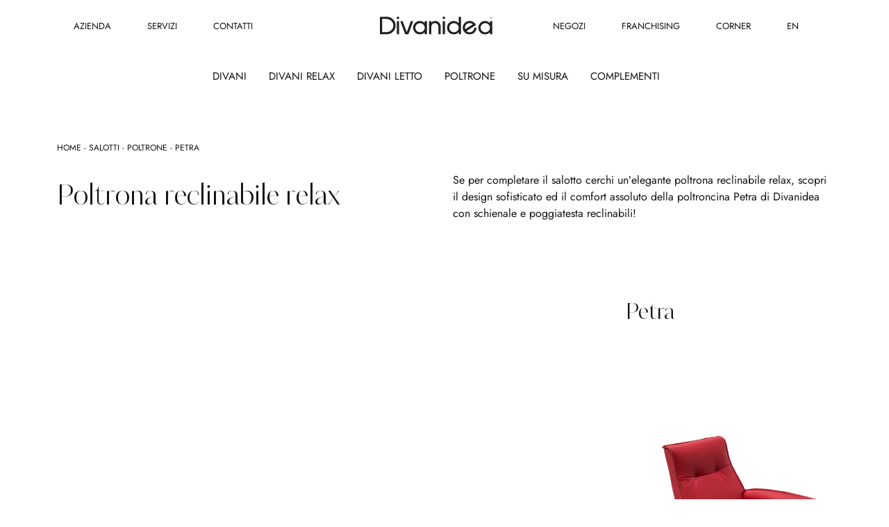

--- FILE ---
content_type: text/html; Charset=UTF-8
request_url: https://www.divanidea.it/petra
body_size: 28672
content:
<!doctype HTML>
<html prefix="og: http://ogp.me/ns#" lang="it">
  <head>
    <meta charset="utf-8">
    <title>Poltrona reclinabile relax</title>
    <script type="application/ld+json">
{
 "@context": "http://schema.org",
 "@type": "BreadcrumbList",
 "itemListElement":
 [
  {
   "@type": "ListItem",
   "position": 1,
   "item":
   {
    "@id": "http://www.divanidea.it/salotti",
    "name": "Salotti"
    }
  },
  {
   "@type": "ListItem",
  "position": 2,
  "item":
   {
     "@id": "http://www.divanidea.it/salotti/poltrone",
     "name": "Poltrone"
   }
  },
  {
   "@type": "ListItem",
  "position": 3,
  "item":
   {
     "@id": "http://www.divanidea.it/petra",
     "name": "Petra"
   }
  }
 ]
}
</script>
    <meta name="description" content="Se per completare il salotto cerchi un’elegante poltrona reclinabile relax, scopri il design sofisticato ed il comfort assoluto della poltroncina Petra di Divanidea con schienale e poggiatesta reclinabili!">
    <meta name="robots" content="index, follow">
    <meta name="viewport" content="width=device-width, initial-scale=1, shrink-to-fit=no">
    <meta name="format-detection" content="telephone=no">
    <link rel="canonical" href="https://www.divanidea.it/petra">
    <meta property="og:title" content="Poltrona reclinabile relax">
    <meta property="og:type" content="website">
    <meta property="og:url" content="https://www.divanidea.it/petra">
    <meta property="og:image" content="https://www.divanidea.it/img/1827/petra_nit_1625.webp">
    <meta property="og:description" content="Se per completare il salotto cerchi un’elegante poltrona reclinabile relax, scopri il design sofisticato ed il comfort assoluto della poltroncina Petra di Divanidea con schienale e poggiatesta reclinabili!">

    <link rel="preload" href="/@/js-css/css/b5/b51.min.css" as="style">
    <link rel="stylesheet" href="/@/js-css/css/b5/b51.min.css">
    <link rel="preload" href="/@/js-css/css/b5/b52.min.css" as="style">
    <link rel="stylesheet" href="/@/js-css/css/b5/b52.min.css">
    <link rel="preload" href="/@/js-css/css/b5/b53.min.css" as="style">
    <link rel="stylesheet" href="/@/js-css/css/b5/b53.min.css">
    <link rel="preload" href="/@/js-css/css/b5/b54.min.css" as="style">
    <link rel="stylesheet" href="/@/js-css/css/b5/b54.min.css">
    <link rel="preload" href="/@/js-css/css/b5/b55.min.css" as="style">
    <link rel="stylesheet" href="/@/js-css/css/b5/b55.min.css">
    <link rel="stylesheet" href="/@/js-css/css/swiper.min.css">
    <link rel="preload" as="style" href="/@/js-css/css/swiper.min.css">
    <link rel="stylesheet" href="/@/js-css/css/swiper.min.css">
    <link rel="preload" as="style" href="/@/js-css/css/swiper.min.css">

    <style>@font-face {   font-family: "Jost";   src: url("/@/fonts/jost/static/jost-light.woff2") format("woff2"), url("/@/fonts/jost/static/jost-light.woff") format("woff"), url("/@/fonts/jost/static/jost-light.ttf") format("truetype");   font-style: normal;   font-weight: 300;   font-display: swap; } @font-face {   font-family: "Jost";   src: url("/@/fonts/jost/static/jost-regular.woff2") format("woff2"), url("/@/fonts/jost/static/jost-regular.woff") format("woff"), url("/@/fonts/jost/static/jost-regular.ttf") format("truetype");   font-style: normal;   font-weight: 400;   font-display: swap; } @font-face {   font-family: "Jost";   src: url("/@/fonts/jost/static/jost-medium.woff2") format("woff2"), url("/@/fonts/jost/static/jost-medium.woff") format("woff"), url("/@/fonts/jost/static/jost-medium.ttf") format("truetype");   font-style: normal;   font-weight: 500;   font-display: swap; } @font-face {   font-family: "Jost";   src: url("/@/fonts/jost/static/jost-semibold.woff2") format("woff2"), url("/@/fonts/jost/static/jost-semibold.woff") format("woff"), url("/@/fonts/jost/static/jost-semibold.ttf") format("truetype");   font-style: normal;   font-weight: 600;   font-display: swap; } @font-face {   font-family: "Kudryashev Display";   src: url("/@/fonts/kudryashev_display/KudryashevDisplay-Sans.woff2") format("woff2"), url("/@/fonts/kudryashev_display/KudryashevDisplay-Sans.woff") format("woff"), url("/@/fonts/kudryashev_display/KudryashevDisplay-Sans.ttf") format("truetype");   font-style: normal;   font-weight: 400;   font-display: swap;     font-stretch: 100%;   }  /* Variabili Generali */ :root {--primary: #e00317; --white: #fff; --black: #121212; --dark: #121212; --gray-light: #cfd6da; --gray-sup-light: #eee; --gray-dark: #999; --gray-white: #f8f9fa; --red-sconto: #C11B28; --green-pag: #355c5e; --orange-light: #ebe7e4;} body {font-family: "Jost",sans-serif; font-weight: 400;text-rendering: optimizeLegibility;  color: var(--dark); max-width: 1920px; margin: 0 auto!important; overflow-x: hidden; font-size: 1rem; } :focus, a, a:focus, a:hover {outline: 0; text-decoration: none;} a, .a {color: var(--dark); transition: all .5s linear;} a:hover, .a:hover { text-decoration: none; color: var(--gray-dark);} .h1, .h2, h1, h2{  font-family: 'Kudryashev Display',sans-serif; font-weight: 400; } .h3, .h4, .h5, .h6, h3, h4, h5, h6{  font-family: 'Kudryashev Display',sans-serif; font-weight: 400; } p, .p {   font-size: 1rem;  color: var(--black);} .posAncor {position: absolute; top: -150px;} .c-1300 {max-width: 1300px!important;} .fa-search {background-image: url('/@/js-css/svg/search-w.svg'); background-repeat: no-repeat; background-position: center; background-size: 22px;} .fa-times {background-image: url('/@/js-css/svg/close-w.svg') !important;}  @media (min-width: 1400px){ .container, .container-lg, .container-md, .container-sm, .container-xl, .container-xxl {   max-width: 1600px; } }  @media(min-width: 1700px){   .navbar .container {max-width: 1600px;} }  .light{ font-weight: 300; } .normal{ font-weight: 400; }  /* Stilo padding custom sito */ .paddingLR {padding-left: 15rem; padding-right: 15rem;} @media(max-width: 1600px){   .paddingLR {padding-left: 10rem; padding-right: 10rem;} } @media(max-width: 1280px){   .paddingLR {padding-left: 6rem; padding-right: 6rem;}   .navbar-nav .nav-link{ /*font-size: 11px!important;*/ padding-left: .5rem!important; padding-right: .5rem!important; }   .mega-mob .h3-menu{ font-size: 12px!important; } } @media(max-width: 1024px){   .paddingLR {padding-left: 2rem; padding-right: 2rem;} } /* Fine Stilo padding custom sito */ /* Stilo Pulsante TAG Dinamici */ .btnh {border-radius: 4px; border: 0.5px solid gray;  background-color: var(--white);color: #222 !important; display: inline-block; margin: 0 0.25em; overflow: hidden; padding: 24px 38px 24px 16px; position: relative; text-decoration: none; line-height: 1; border-radius: 0;} .btnh .btn-content {font-weight: 300; font-size: 1em; line-height: 1.2; padding: 0 26px; position: relative; right: 0; transition: right 300ms ease; display: block; text-align: left;} .btnh .icon {border-left: 1px solid #eee; position: absolute; right: 0; text-align: center; top: 50%; transition: all 300ms ease; transform: translateY(-50%); width: 40px; height: 70%;} .btnh .icon i {position: relative; top: 75%; transform: translateY(-50%); font-size: 30px; display: block; width: 100%; height: 100%;} .fa-angle-right::before {content: ""; background: url('/@/js-css/svg/right-arrow.svg'); width: 25px; height: 25px; display: block; background-size: cover; background-position: center; background-repeat: no-repeat; margin: 0 auto;} .btnh:hover .btn-content {right: 100%;} .btnh:hover .icon {border-left: 0; font-size: 1.8em; width: 100%;} /* Fine Stilo Pulsante TAG Dinamici */  @media(max-width: 567px){   .hs-nav.chiara .navbar-brand {width:42%;} }  /*.navbar-collapse{ background-color: var(--black); }*/   .bread { font-weight:400; padding: 10px 0px!important; background: var(--white)!important; color: var(--black)!important; font-size: 12px!important;} .bread a {color: var(--black)!important;} .bread a:hover {color: var(--primary)!important;}  .bg-orange-light {   background-color: var(--orange-light)!important;  } .bg-dark {   background-color: var(--dark)!important;  } .bg-black {   background-color: var(--black)!important;  }  .megamenu .drop-1 {   border: none;   width: 100vw;   left: 0;   right: 0;   top: auto; } .dropdown-menu {   transition: 0.2s;   width: 100%;   /*height: 0;*/   border: 0; } .dropdown-menu {   border-radius: 0px;   margin-top: 0px;   min-width: auto;   /*box-shadow: 0 .25rem .25rem rgba(0,0,0,.175) !important;*/ } .testata::before {   content: '';   background: rgba(0,0,0,0.25);   width: 100%;   height: 100%;   position: absolute;   left:0;   z-index: 1; } .testata .row {   display: grid;   margin: 0px auto;   vertical-align: middle;   height: 100%; } .testata .row div{   z-index: 10; } .testata > *{ color:#FFF; text-align:center;}  @media(max-width: 991px){   .drop-1 {display:block!important;}   a[class*="giro_giostra"] {display: none!important;} }  /* menu */ #navbarNavDropdown {width: 100%; align-items: flex-end; padding: 0px;} nav.navbar {transition: 0.4s; flex-direction: column; width: 100%; height: auto; overflow: visible;/* background: #232323;*/} nav.navbar.is-home {background: radial-gradient(944.96px at 0% 100%, #ededed 0%, #f2f2f2 100%);} nav.navbar.is-top {background: transparent !important; top: 30px;} nav.navbar.is-home.bg {background: radial-gradient(944.96px at 0% 100%, #ededed 0%, #f2f2f2 100%);} nav.navbar .container {margin-top: auto;} nav.navbar.is-home.headroom--unpinned {background: radial-gradient(944.96px at 0% 100%, #ededed 0%, #f2f2f2 100%); transform: translateY(-100%); transition: 0.4s;} nav.navbar.headroom--unpinned {transform: translateY(-100%); transition: 0.4s;} .headroom--pinned { background-color: rgba(11,54,156,1); transition: 0.4s;} .navbar-brand {margin: 0;} .navbar-nav {justify-content: center; width: 100%; margin: 0px 0 0 0;} .navbar-nav .nav-item {  /*width: auto; height: auto;*/ padding: 0; text-align: left;} .navbar-nav .nav-link {   text-align: center; position: relative; transition: 0.9s; font-size: 15px; text-transform:uppercase; font-weight: 400; color: var(--black) !important; height: 100%; width: auto; padding: 25px 0;} .navbar-nav .nav-link:hover,.navbar-nav .nav-link.attiva_s {color: #d32a2a!important;} /*.navbar-nav .nav-link.active:after {content: ""; display: block; width: 6px; height: 6px; position: absolute; bottom: -3px; left: 50%; margin-left: -3px; background: #fff; transform: rotate(45deg);}*/ .navbar-expand-lg .navbar-nav .nav-link {padding-right: 15px; padding-left: 15px;} .navbar-toggler:focus { box-shadow: none;} .dropdown-menu {transition: 0.2s; width: 100%; border: 0;} .dropdown:hover .dropdown-menu {height: auto; width: auto;} .navbar-expand-lg .navbar-nav .dropdown-menu {background: var(--dark); top: 100%; /* width: 100vw; left: 0; position: absolute; right: 0;*/} a.nav-link.nav-link2.text-small.pb-2.mb-1.d-block.nav-heading {font-weight: bold; border-bottom: 2px solid gray;} .head__inside--right {display: flex; align-items: center;} .head__inside--right a {text-transform: uppercase; color: #b9b9b9; transition: 0.3s ease; font-size: 14px; margin-right: 20px; display: flex; align-content: center; align-items: center;} .head__inside--right a:hover {color: #666;} .search:hover .addsearch {width: auto; opacity: 1;} .addsearch:hover,.addsearch:focus {width: auto; opacity: 1;} .addsearch:hover,.addsearch:focus {width: auto; opacity: 1;} .addsearch {cursor: auto; border: none; background: none; border-bottom: 1px solid #59baaf; color: white; width: 0; opacity: 0; transition: 0.3s ease;} .mega-mob .nav-item {height: auto; text-align:left;} .mega-mob .h3-menu {color: #FFF; font-family: "Open Sans",sans-serif; font-weight: 400; font-size: 12px; } .mega-mob .nav-item a:hover {background: none; color: #666;} a.dropdown-item.nav-link.text-small.pb-2.d-block {font-size: 13px; text-align: left; padding: 8px 15px!important; font-weight:400;} /*a.dropdown-item.nav-link.text-small.pb-2.d-block::before {content:'- ';}*/ .dropdown-menu .nav-link {color: black !important;} .dropdown-item {transition: 0.2s; width: 100%; font-size: 14px; text-align: left;  /*padding-top: 4px;text-transform: uppercase;*/ font-weight: 400; color: #333333;} .dropdown-item:hover {color: #d32a2a !important; background: transparent !important;} /**/ .dropdown {   position: static; } .mega-mob a {  color: var(--white) !important; font-weight:300 !important; }  @media(max-width: 991px){   .mobile__nav_btm {     display: flex;   }   .mobile__nav_btm a {     width: 50%;     height: 45px;     text-transform: uppercase;     color: white;     display: flex;     align-items: center;     justify-content: center;     font-size: 14px;   }   #navbarNavDropdown { padding: 120px 20px!important; display: block !important; position: fixed; top: 0; left: -100%; height: 100vh; width: 100%; background: var(--dark); bottom: 0; overflow-y: auto; -webkit-transition: left 0.3s; -moz-transition: left 0.3s; -o-transition: left 0.3s; transition: left 0.3s; z-index: 1020;}   #navbarNavDropdown.active {left: 0;}   nav.navbar {/*height: 82px; padding-top: 7px !important; padding-bottom: 7px !important;*/}   .navbar-light .navbar-toggler {margin-top: 0px;padding: 0;}   nav.navbar .container {width: 100%; margin: 0; max-width: 100%;}   nav.navbar.headroom--unpinned {height: 71px; padding-top: 0px !important;}   .navbar-light .navbar-toggler {position: absolute; right: 15px; top: 50%; transform: translateY(-50%); z-index:1030; }   .head__inside {display: none;}   .navbar-nav .nav-item {height: auto; text-align: left; border-bottom: 0px solid #545454; }   /*  .navbar-right_tag .dropdown_tag span {padding: 10px 3px; display: block; text-align: center;}*/   .navbar-right_tag .dropdown_tag {/*margin: 0; padding: 0;*/ display:block;}    .mega-mob { -webkit-column-count: 1!important;-moz-column-count: 1!important;column-count: 1!important;     -webkit-column-gap: 15px!important;-moz-column-gap: 15px!important;column-gap: 15px!important;}   .back-to-top-with-quote1-menu, .back-to-top-with-quote2-menu{ display: none; }   .navbar-nav .nav-link { text-align: left !important; padding: 0 0 0 0!important; font-size: 15px!important; font-weight: 700!important; color: var(--white) !important; text-transform:uppercase;}   .mega-mob .h3-menu  {  color: var(--white) !important; font-size: 15px!important; font-weight: 700!important; text-transform: uppercase; }   .mega-mob a {  color: var(--white) !important; font-weight:300; }   .list-unstyled{ padding: 0 0 1rem 0; margin:  0 0 1rem 0; }   .dropdown-menu .mega-mob .list-unstyled, .bordone { border-bottom: 1px solid #545454!important; }   .nav-link.selected { color: var(--white) !important; } }  .show-mobile {   display: none; }  @media (max-width: 991px) {   .show-mobile {     display: block;   }   .dropdown {     position: relative;   } }  .button{ display: inline-block; font-size: 14px; border-radius: 0; -ms-flex-align: center; align-items: center; -ms-flex-pack: center; justify-content: center; padding: .75rem 2rem; background: var(--dark); color: var(--white); border: solid 1px var(--white); transition: all .4s ease-in-out; } .button:hover{ background: var(--white); color: var(--dark); border-color: var(--black); } .button-invert{ text-transform: uppercase; font-weight: 400; display: inline-block; font-size: 14px; border-radius: 0; -ms-flex-align: center; align-items: center; -ms-flex-pack: center; justify-content: center; padding: .75rem 2rem; background: var(--white); color: var(--dark); border: solid 1px var(--dark); transition: all .4s ease-in-out; } .button-invert svg{ fill: var(--dark); width: 16px; height: 16px; margin-top: -3px; margin-right: 5px; } .button-invert:hover{ background: var(--dark); color: var(--white); border-color: var(--dark); } .button-invert:hover svg{ fill: var(--white); }  .collegamento-async{ text-transform: uppercase; font-weight: 400; display: inline-block; font-size: 14px; border-radius: 0; -ms-flex-align: center; align-items: center; -ms-flex-pack: center; justify-content: center; padding: .75rem 2rem; background: var(--dark); color: var(--white); border: solid 1px var(--dark); transition: all .4s ease-in-out; } .collegamento-async svg{  transition: all .4s ease-in-out;  fill: var(--white); width: 16px; height: 16px; margin-top: -3px; margin-right: 5px; } .collegamento-async:hover{ background: var(--white); color: var(--dark); border-color: var(--dark); } .collegamento-async:hover svg{ fill: var(--dark); }  /* Stilo lo scroll down */ .sliderHome_scroll {display: flex; align-items: center; justify-content: center; position: absolute; left: calc(50vw - 70px); bottom: 2rem; z-index: 2; cursor: pointer; transition: opacity .3s;} .sliderHome_scroll a {display: flex; transition: opacity .3s;} .sliderHome_scroll a:hover {opacity: .6;} .sliderHome_scrollIcon {position: relative; width: 1.4rem; height: 2.2rem; top: 50%; box-shadow: inset 0 0 0 2px var(--white); border-radius: 1.5rem;} .sliderHome_scrollIcon::before {content: ""; position: absolute; left: calc(50% - 1px); width: .2rem; height: .6rem; background: var(--white); top: .25rem; border-radius: .2rem; animation-duration: 1.5s; animation-iteration-count: infinite; animation-name: scroll;} .sliderHome_scrollText {padding-top: .3rem; font-size: 1rem; line-height: 1.5rem; font-weight: 500; color: var(--white); padding-left: 1rem;}     .bottoni-valori{margin-bottom: 65px;} .bottoni-valori h3{font-size: 16px; font-weight: bold; text-transform: uppercase; font-family: 'Proza Libre', sans-serif; text-align: center; margin: 0px;} .bottoni-valori a{border: 1px solid #ddd; text-align: center; padding: 10px 0px; margin-top: 15px; display: block; font-weight: normal; font-size: 16px; text-transform: uppercase; transition: all 0.3s ease-in-out 0s;} .bottoni-valori a:hover{text-decoration: none; background-color: #212529; color: #fff;} .bottoni-valori a img{max-width: 18px; display: inline-block; float: left; margin-left: 15px; margin-top: 2px; transition: all 0.3s ease-in-out 0s;} .bottoni-valori a:hover img{filter:invert(100%);} .bottoni-valori-tag-custom{margin-top: 35px; margin-bottom: 45px;} .bottoni-valori-tag-custom h3{margin-bottom: 10px;} .bottoni-valori-tag-custom a{color: inherit;}  .h3-tag{text-transform: uppercase; font-size: 14px; font-weight: 400; padding: 0px 15px; margin-top: -27px; margin-bottom: 12px;} .h3-tag-custom{margin-top: 2px;} .table-tab table tbody tr{border-bottom: 1px solid #f0f0f0;} .table-tab table tbody tr th{text-transform: uppercase; font-weight: 600; font-size: 14px; padding: 5px; text-align: center;} .table-tab table tbody tr td{font-size: 14px; padding: 5px; text-align: center;} .table-tab table tbody tr td:first-child{text-align: left; /*padding-left: 0px;*/} /*.table-tab table tbody tr td:last-child{padding-right: 0px;}*/ .table-tab h3{/*font-size: 16px; font-weight: bold; text-transform: uppercase; font-family: 'Proza Libre', sans-serif; */text-align: center;} .table-tab a,.table-tab span{color: inherit; font-weight: 500; font-size: 14px!important;  background:transparent!important; border:0!important; margin:0!important; padding:0!important;} .table-tab a:hover{ font-size: var(--gray-dark)!important; font-size: 14px!important; } .pagina-sinistra{margin-top: 15px; overflow-x: auto;} .container-pagina .pagina-sinistra{margin-top: 0px;} .pagina-sinistra .table-tab h3{margin-bottom: 5px;} .pagina-sinistra table{width: 100%;} .immagine-pagina-sinistra{padding-top: 30px;} .pagina-centro .table-tab h3{margin-bottom: 5px;} .pagina-numeri .table-tab h3{margin-bottom: 40px; font-family: inherit; font-weight: normal; font-size: 30px; letter-spacing: -3px; color: #43939a;}  .selettore-tag {margin-top: 15px;} .table-tab .navbar-right_tag{padding-top: 5px;} .table-tab .navbar-right_tag .dropdown_tag{border-bottom: 1px solid #f0f0f0; padding: 5px;} .table-tab .navbar-right_tag .dropdown_tag:nth-child(6n) .dropdown-menu_tag{width: 75%;} .table-tab .navbar-right_tag .dropdown_tag:nth-child(6n) .dropdown-menu_tag li{display: block; } .table-tab .navbar-right_tag .dropdown_tag .dropdown-menu_tag{list-style: none; padding: 0px; display: inline-block; float: right;} .table-tab .navbar-right_tag .dropdown_tag .dropdown-menu_tag li{text-align: right;} .table-tab .navbar-right_tag .dropdown_tag .dropdown-menu_tag li a:not(.tag_attivo){display: none;}  .tag_attivo{ text-decoration: underline;  font-weight: 400; }  .modulo-negozi li{list-style: none;} /*.schedina-negozi{margin-top: 20px; padding: 0px 5px; float: left;}*/ .schedina-negozi a{color: inherit !important;} .schedina-negozi a:hover { text-decoration: none; background-color: var(--gray-white); } /*.schedina-negozi h3{font-size: 16px; font-weight: bold; text-transform: uppercase; padding-top: 10px; font-family: 'Proza Libre', sans-serif;} .schedina-negozi p{font-size: 18px; margin-bottom: 0px; margin-top: 5px;}*/ .schedina-negozi:hover .divider{opacity: 1;} .info-negozio h3{margin-top: 30px;} .info-negozio h3:first-child{margin-top: 0px;} .info-negozio .fa{margin-right: 5px;} .info-negozio table{width: 100%;} .info-negozio thead{border-bottom: 1px dotted #C0C0C0;} .info-negozio th{border-right: 1px dotted #C0C0C0; text-align: center; padding: 5px 15px; font-size: 14px; font-weight: bold; text-transform: uppercase; font-family: 'Proza Libre', sans-serif;} .info-negozio th:first-child{padding-left: 0px;} .info-negozio th:last-child{border-right: 0px;} .info-negozio td{padding: 5px 0px; text-align: center;} .info-negozio td:first-child{padding: 5px 15px; padding-left: 0px; text-align: left;} .info-negozio tbody tr:first-child td{padding-top: 10px;} .ricerca-negozi .img-ricerca-negozi{background-image: url(/318/imgs/rivenditori-Neg.jpg); position: absolute; top: 0; left: 0; width: 100%; height: 100%; background-position: center 0; background-repeat: no-repeat; z-index: -1;} .ricerca-negozi form{margin: 150px auto; display: block;} .ricerca-negozi form label{display: block; text-align: center; /*font-weight: 600; font-size: 50px;*/ text-shadow: 0.5px 1.5px 1px black; color: #fff; margin-bottom: 50px;/* line-height: 60px;*/} .ricerca-negozi form input{border: none; padding: 5px 10px;} .ricerca-negozi form input[type=submit]{cursor: pointer; transition: all 0.2s ease-in-out 0s;} .ricerca-negozi form input[type=submit]:hover{background-color: #212529; color: #F0F0F0;} .ricerca-negozi form .vai-sotto{font-size: 18px; margin-top: 50px;} .ricerca-negozi form .vai-sotto a{color: inherit !important;} .ricerca-negozi form .vai-sotto span {font-style: italic; }    @media (max-width: 767px) {   .w-100-mob {     width: 100% !important;   } }                       </style> 
    <style>/* Inizio CSS Prodotto */.prec-suc {width: 30px; height: 30px;}/*.ricInfsfoCat a {text-transform: uppercase; color: #fff; border: solid 1px #333; background: #333; padding: 8px 15px; display: inline-block;}*/.ancorella {display: block; margin-top: -70px; position: absolute;}.ancorellaCat {display: block; margin-top: -50px; position: absolute;}.bgGrey {background: rgb(238,238,238);}.bgGreySpec {background: rgb(255,255,255); background: -moz-linear-gradient(180deg, rgba(255,255,255,1) 35%, rgba(238,238,238,1) 100%); background: -webkit-linear-gradient(180deg, rgba(255,255,255,1) 35%, rgba(238,238,238,1) 100%); background: linear-gradient(180deg, rgba(255,255,255,1) 35%, rgba(238,238,238,1) 100%); filter: progid:DXImageTransform.Microsoft.gradient(startColorstr="#ffffff",endColorstr="#eeeeee",GradientType=1); }.bgForm {background-color: var(--gray-white);}/*.navbar-right_tag {display: -ms-flexbox; display: flex; -ms-flex-wrap: wrap; flex-wrap: wrap; flex-direction: inherit; justify-content: center;}.navbar-right_tag .dropdown_tag {-ms-flex: 0 0 25%; flex: 0 0 25%; max-width: 25%; padding: 0 10px; cursor: pointer;}.navbar-right_tag .dropdown_tag:first-child {display: none!important;}.navbar-right_tag .dropdown_tag .dropdown-toggle {text-align: center; display: block; position: relative; border-bottom: solid 1px #333; text-transform: uppercase; font-size: 13px; color: #333; padding-bottom: 3px;}.navbar-right_tag .dropdown-menu_tag {display: none; padding: 0; list-style: none; width: calc(100% - 30px); position: absolute; left: 15px; z-index: 100; background-color: #fff; box-shadow: 0 8px 9px -4px rgba(0,0,0,.19); padding: 12px 0; text-align: center;}.navbar-right_tag .dropdown_tag:hover .dropdown-menu_tag {display: block;}.navbar-right_tag .dropdown-menu_tag li{display: inline-block; margin: 0 1rem; font-size: 14px;}.navbar-right_tag .dropdown-menu_tag li a{font-weight: 300; text-transform: uppercase; letter-spacing: 1.5px;}@media(max-width: 575px){  .navbar-right_tag .dropdown_tag .dropdown-toggle {font-size: 14px;}  .navbar-right_tag .dropdown-menu_tag li {margin: 0 1rem;}  .navbar-right_tag .dropdown-menu_tag li a {font-size: 13px; letter-spacing: 1px;}}@media(max-width: 450px){  .navbar-right_tag .dropdown_tag .dropdown-toggle {text-transform: capitalize; font-size: 13px;}}.tag_attivo {font-weight: 400 !important;}*/.titInteresse {text-align: center; margin-bottom: 15px;}.ricalcoloHead {transition: all .3s ease-out;}/*.navbar-tag-schedina  { justify-content: center; }.navbar-tag-schedina li a {font-size: 12px; margin: .25rem; display: inline-block; padding: .8rem 1.5rem; border: solid 1px var(--black);background:var(--white); text-transform: capitalize; transition: all .4s linear;}.navbar-tag-schedina li a:hover {background-color: var(--black); color: var(--white)!important;}.dropdown-menu_tag {list-style: none; padding: 0; text-align: center;}.dropdown-menu_tag li {display: inline-block;}.dropdown-menu_tag li a {font-size: 12px; margin: .25rem; display: inline-block; padding: .8rem 1.5rem; border: solid 1px var(--black);background:var(--white); text-transform: capitalize; transition: all .4s linear;}.dropdown-menu_tag li a:hover {background-color: var(--black); color: var(--white)!important;}*//* Fine CSS Prodotto */</style>
    <style>.formEcom{margin-bottom:0px; background-color:#fff;}#top_brands_container{font-family: 'Roboto', sans-serif; color:#333; font-size:16px;}#topBrands{padding:10px; background-color:#970013; color:#fff; font-family: Georgia, "Times New Roman", Times, serif; font-style:italic;}.div_prezzo{margin-top:15px; padding:0px 15px; text-align:center;}.prezzo{color: #a80c0d; font-size: 24px;}.iva_inclusa{padding-bottom: 10px; font-weight:200; font-size: 13px; color:#999; margin: 10px 15px; border-bottom:1px solid #e0e0e0; text-align:center;}.invece_di{font-weight:200; padding:0px 15px; margin-top:10px; font-size: 13px; color:#999; text-align:center;}.risparmi{margin:0px 15px; margin-top:10px; color:#666; font-weight:300; text-align:center;}.prodotto_da{font-size: 14px; padding:0px 15px; margin-top:15px; color:#666; font-weight:300; padding-bottom:15px;}.prodotto_da a{color:#999999; text-decoration:none; font-weight:400;}.prodotto_da2 {background-color:#f7f7f0; padding: 0px 0 20px; text-align: center;}.prodotto_da2 a{color: #fff; background-color: #003978; transition: all .4s linear; text-transform:uppercase; padding:8px 10px; cursor: pointer; border-radius: 5px; font-size:14px;}.prodotto_da2 a:hover{background-color: #333; text-decoration: none;}.prodotto_da1{font-size: 14px; padding:0px 15px; margin-top:15px; color:#666; font-weight:300; padding-bottom:15px; background-color:#f7f7f0;}.prodotto_da1 a{color: #003978; text-decoration:none; font-weight:400; align-items: center; display: flex;}.prodotto_da1 svg {max-width: 20px; max-height: 20px; display: inline-block;}.prodotto_da1 span {display: inline-block; padding-left: 5px;}.seleziona_finiture{padding:0px 15px; margin-top:30px; padding-bottom:10px; font-size: 12px; /*border-bottom:1px solid #e0e0e0;*/}#finiture{background-color:#f7f7f0; padding:0px 15px; padding-top:10px;}#title{font-style:italic; padding-top:10px; margin-bottom:20px; font-family: Georgia, "Times New Roman", Times, serif; text-transform: capitalize; color:#E3001B;}.nome_variante{text-transform:uppercase; font-size:12px; margin-top:10px; margin-bottom:10px;}.variante_li{padding:0px; margin:0px;}.variante_li li{list-style:none; display:inline-block; margin-right:10px; margin-bottom:10px;}.variante_li label{float:left; border:1px solid #e0e0e0;}.variante_li li img{cursor:pointer; width:82px; height:82px;}.variante_li li input{visibility:hidden; position:absolute;}#reset{margin:20px 0px;}#reset a{padding:5px 10px; background-color:#999999; color:#fff; text-decoration:none; transition: all 0.3s ease-in-out 0s;}#reset a:hover{background-color:#333333;}.aggiungi_al_carrello{text-transform:uppercase; padding:8px 10px; background-color:#E70D5D; color:#fff; border:none; margin-bottom:20px; cursor:pointer; transition:all 0.3s ease-in-out 0s; width:100%; border-radius: 5px; font-size:14px;}.aggiungi_al_carrello[disabled] {background-color:#333;}.aggiungi_al_carrello:hover{background-color:#333333;}#textShippingDisclaimer{padding:0px 15px; font-size: 12px; padding-bottom:15px; background-color:#f7f7f0;}.mini-centro-slider .swiper-slide{height:100%;opacity:.4}.mini-centro-slider .swiper-slide-thumb-active{opacity:1}.modulo_paragrafo_pagina_centro_slider h4{text-align: left; position: relative; }.modulo_paragrafo_pagina_centro_slider p{ text-align: left; }.swiper-button-prev { left: 0!important; }.swiper-button-next { right:0!important; }.swiper-button-prev, .swiper-button-next {width: 44px!important; height: 44px!important; line-height: 38px!important; top: calc(50% + 53px)!important; text-align: center!important; color: #FFF!important; background: rgba(255,255,255,0.75)!important; border: 0px solid #e4e4e4!important; border-radius: 0%!important; cursor: pointer!important;transform: translateY(-50%)!important; }.swiper-button-prev svg, .swiper-button-next svg {    position: absolute!important;    left: 25%!important;    top: 25%!important;    width: 50%!important;    height: 50%!important;}.swiper-button-prev .arrow, .swiper-button-next .arrow {    fill: #121212!important;}.swiper-button-prev, .swiper-button-next {background-image:none;}.swiper-button-prev::after, .swiper-rtl .swiper-button-next::after {  content: ''!important;}.swiper-button-next::after, .swiper-rtl .swiper-button-prev::after {  content: ''!important;}.paragrafo3Prod h3{text-align: left; position: relative; overflow: hidden;}.paragrafo3Prod h3::after { content: "";  width: 30%;  height: 1.5px;  background-color: var(--black);  display: block; position: absolute; left: 0; bottom: 0;}.paragrafo3Prod p{ text-align: justify; margin: 0;}/* Inizio CSS Schedina Sezioni */.schedinaSez h4 { color: var(--black);}.schedinaSez figure {margin: 0!important; overflow: hidden; position: relative;}.schedinaSez img {transform: scale(1); transition: all .6s linear;}.schedinaSez a:hover img {transform: scale(1.1);}.schedinaSez a {transition: all .5s linear;}.schedinaSez a:hover {box-shadow: 0 0 1.5rem 0rem var(--gray-light);}/*.schedinaSez a::before {content: ''; width: 70%; height: 1px; background-color: var(--gray-dark); position: absolute; bottom: 0; left: 50%; transform: translate(-50%);}*/.descMax { font-size:14px; }.ricPrev {color: var(--black); text-transform: uppercase; font-size: 1.1rem; margin: 1.5rem 0 .5rem; line-height: 2rem;}@media(max-width: 991px){  .schedinaSez {margin-bottom: 3rem;}}@media(max-width: 767px){  .schedinaSez {margin-bottom: 2.5rem;}}/* Fine CSS Schedina Sezioni */.top-bar {   background: var(--white);  font-weight: 400; font-size:12px;  color: var(--black);  }.top-bar svg, .icon-bar svg {  width: 16px;  height: 16px;  fill: var(--black);  margin: 0 .5rem;}.top-bar a { font-family: "Jost",sans-serif;font-weight: 400; font-size:13px; text-transform:uppercase; color: var(--black);  text-decoration: none;  display: -ms-inline-flexbox;  display: inline-flex;  -ms-flex-align: center;  align-items: center;}.top-bar a:hover{  color: var(--primary);  }/* Inizio CSS Menù/Navbar *//* Icona Burger Menù */.first-button {border: 0;}.animated-icon1, .animated-icon2, .animated-icon3 { width: 30px; height: 20px; position: relative; margin: 0px; -webkit-transform: rotate(0deg);-moz-transform: rotate(0deg);-o-transform: rotate(0deg);transform: rotate(0deg);-webkit-transition: .5s ease-in-out;-moz-transition: .5s ease-in-out;-o-transition: .5s ease-in-out;transition: .5s ease-in-out;cursor: pointer;}.animated-icon1 span, .animated-icon2 span, .animated-icon3 span {display: block;position: absolute;height: 2px;width: 100%;border-radius: 0px;opacity: 1;left: 0;-webkit-transform: rotate(0deg);-moz-transform: rotate(0deg);-o-transform: rotate(0deg);transform: rotate(0deg);-webkit-transition: .25s ease-in-out;-moz-transition: .25s ease-in-out;-o-transition: .25s ease-in-out;transition: .25s ease-in-out;}.animated-icon1 span {background: var(--black);}.animated-icon1.open span {background: var(--white);}.animated-icon1 span:nth-child(1) {top: 0px;}.animated-icon1 span:nth-child(2) {top: 8px;}.animated-icon1 span:nth-child(3) {top: 16px;}.animated-icon1.open span:nth-child(1) {top: 11px;-webkit-transform: rotate(135deg);-moz-transform: rotate(135deg);-o-transform: rotate(135deg);transform: rotate(135deg);}.animated-icon1.open span:nth-child(2) {opacity: 0;left: -60px;}.animated-icon1.open span:nth-child(3) {top: 11px;-webkit-transform: rotate(-135deg);-moz-transform: rotate(-135deg);-o-transform: rotate(-135deg);transform: rotate(-135deg);}/* Stile Navbar */.hs-nav {  background-color: rgba(255,255,255,.9); border-bottom:0 ; transition: background-color .4s linear, top .2s linear, height .3s linear; position: sticky; top: 0; transition: all .3s ease-out; z-index: 1040; padding: 0; max-width: 1920px;}.navbar .dropdown:hover .dropdown-menu {display: block!important;}.dropdown-item { font-size: 1.3rem;  }.margNav {padding-top: 0;}.navbar-brand { margin: 0; }/* Modifica Navbar Full Screen */.hs-nav.open {top: 0!important; height: auto;}.hs-nav.open.absolute {position: absolute!important;}.dropdown-toggle::after {display: none;}.dropdown-toggle {color: var(--black)!important;   transition: color .3s;  text-transform: uppercase;font-weight: 400;  }.navbar .dropdown:hover .dropdown-menu {display: block!important;}.dropdown-item {font-size: 14px;}.hs-nav.scura { /*background: var(--dark);*/ transition: background .4s linear, top .2s linear, height .3s linear;}/*.hs-nav .navbar-brand img {filter: invert(1);}.hs-nav.scura .navbar-brand img {filter: unset;}.hs-nav.scura .dropdown-toggle {color: var(--white)!important;}*/ .margNav {padding-top: 0;}@media(min-width: 1200px){  .navbar-nav .nav-link {padding-left: .75rem!important; padding-right: .75rem!important;}}@media(max-width: 1024px){  .hs-nav {padding-left: 0rem; padding-right: 0rem;}}.dropdown-toggle svg {width: 18px; height: 18px; fill: #fff;}@media(min-width: 1200px){.navbar-nav .nav-link { padding-left: 1rem!important; padding-right: 1rem!important;}}@media(max-width: 1024px){.hs-nav {padding-left: 2rem; padding-right: 2rem;}}@media(max-width: 991px){.hs-nav {padding-left: .5rem; padding-right: .5rem; }}@media(min-width: 992px){.hs-nav.open {top: 0!important; height: 100vh; min-height: 900px;}}.dropdown-toggle svg {width: 25px; height: 25px; fill: var(--black);}.allinealo svg {margin-top: 4px;}.okRic1 {width: 60%; margin: 0 auto!important;}.okRic1 .cerca_navbar {width: 100%;}.cerca_navbar .fa-search {line-height: 0; padding: 10px 30px 10px 15px; background-color: var(--black); color: #fff; border-top-right-radius: 20px; border-bottom-right-radius: 20px;}#search-box {width: calc(100% - 45px)!important;}#search-box2 {width: calc(100% - 45px)!important;}.searchResult {top: 85px!important;}.searchResult2 {top: 125px!important;}.okRic2 {padding-top: 5px; padding-bottom: 10px;}.no_list {list-style: none; display: inline-block;}.dropdown-menu {  min-width: auto; border-radius: 0rem;}/* Fine CSS Menù/Navbar *//* RICERCA */.cerca_navbar {  margin: 0 15px;  z-index: 100;  /*width: 800px;*/  justify-content: end;  display: flex;  /*   margin-bottom: 15px; */}#search-box {  font-size:14px; border-top-left-radius: 0px; border-bottom-left-radius: 0px;width: calc(100% - 45px)!important;  border-radius: 0!important;  text-align: left!important;  background-color: #f3f5f9!important;}#search-box2 {  width: calc(100% - 45px)!important;  border-radius: 0!important;  text-align: left!important;}#ricerchina{ position:absolute; left:0; right:0;top:100%; }.topSez{margin-top: -110px;}@media(max-width: 991px){.cerca_navbar {    margin: 0px!important;    width: 100%;  }.topSez p{display:none;}} #ricerchina {   padding: 1px 15px 15px 15px;   background: var(--white);  }.ricerchina {margin-top: -4px;}.risultatiDestra li a p { font-size: 12px!important; font-style: normal!important; padding: .5rem 1.5rem!important;}.risultatiSinistra li a { font-size: 14px!important; text-align:left!important;}.fa-search{ background-image: url(/@/js-css/svg/loupe-w.svg); background-repeat: no-repeat; background-position: center center;background-size: 50% 50%;}.fa-times{ background-image: url(/@/js-css/svg/close-w.svg); background-repeat: no-repeat; background-position: center center;background-size: 50% 50%;}.cercaMenu { cursor: pointer; background: none; border: none;}.cercaMenu svg {width: 16px; height: 16px; margin-top: 0px; fill:  var(--black);}.cercaMenu:focus {outline: none;}.cerca_navbar {padding-bottom: 0px; text-align: center;margin: 0px!important;  }#search-box {width: calc(100% - 41px)!important;}.cerca_navbar .fa-search {line-height: 0; padding: 10px 30px 10px 15px; background-color: var(--black); fill: #fff; border-radius: 0px; border-bottom-right-radius: 0px;}.searchResult {left:.95rem!important;right:0!important;top: calc(100% - 15px)!important;width: calc(100% - 75px)!important;}@media(max-width: 991px){#search-box {width: calc(100% - 45px)!important;}.searchResult2{left:0!important;right:0!important;}.cercaMenu { position:absolute; top: 50%; transform: translateY(-50%); right: 15px; cursor: pointer; background: none; border: none;}.cercaMenu svg { width: 20px; height: 20px; }.top-bar,.top-bar a{ font-size:11px;}.navbar-brand img{  width: 200px; height:auto; }.top-bar svg, .icon-bar svg{  margin: 0 .25rem; }}@media(max-width: 567px){.cercaMenu svg { width: 20px; height: 20px; }.dropdown-toggle svg { width: 20px; height: 20px; }}.hs-nav { transition: background .4s linear, top .2s linear, height .3s linear;}.hs-nav.bianca { background: var(--white); /*border-bottom: 1px solid var(--dark);*/ }.hs-nav.bianca1 { background: var(--white); }/* Inizio CSS Footer */footer {padding: 3.5rem 0rem; color: var(--black);}.infoAz p,.infoAz p a {margin: 0; text-align: center; font-size: 11px; line-height: 21px; letter-spacing: .2px;}.social p {margin: 0; text-align: center;}.social svg {width: 16px; height: 16px; fill: var(--black); transition: all .8s linear;}.social a {padding: 0 10px;}.social a:hover svg {fill: var(--black);}.go-top {background: var(--gray-dark); box-shadow: 1px 1.73px 12px 0 rgba(0,0,0,.14),1px 1.73px 3px 0 rgba(0,0,0,.12); transition: all 1s ease; bottom: 1em; right: 1em; display: none; position: fixed; width: 40px; height: 40px; line-height: 45px; text-align: center; z-index: 100;}.go-top:hover{background-color:var(--dark)!important;}.go-top svg {width: 20px; margin-top: -8px; height: 20px; transition: all .8s linear; fill: var(--black);}.go-top:hover svg {fill: #f8f8f8;}.linkFoot {text-align: left; margin-bottom: 5px; font-weight: 300;}.h6Foot h6{text-transform: uppercase; letter-spacing: 1px; font-weight: 600;}.box-social-contatti1 a {width: 30px; height: 30px; display:inline-block;}.box-social-contatti1 svg {width: 30px; height: 30px; margin-left: 0px; fill: var(--black)!important;}.box-social-contatti1 a:hover svg {fill: var(--primary)!important;}.tit1-home2 h4 {font-weight: 300; color: var(--black);}.tit1-home2 p, .tit1-home2 a {font-weight: 300;}.box-grey-home5, .box-grey-home5 a { font-size: 14px; color: var(--black); transition: all .3s linear; }.box-grey-home5 a:hover {color: var(--primary);}.linkFoot a {display: block;  }.linkFoot a:first-child { font-weight: 400;}.footLastSmall a, .footLastSmall p, .linkFoot1 p {  color: var(--black);  }footer a {color: var(--black);}.mega-mob-foot a h6 {   text-transform:uppercase;}.mega-mob-foot a {  font-weight: 400;  }.mega-mob-foot a:hover {color: var(--black);}.mega-mob-foot a[class^="h3-menu"] {display: block; font-weight: 400; color: var(--green-pag); }.mega-mob-foot {z-index:2; -webkit-column-count: 2;-moz-column-count: 2;column-count: 2;-webkit-column-gap: 35px;-moz-column-gap: 35px;column-gap: 35px;}.mega-mob-foot.mega-mob-foot-1 {z-index:2; -webkit-column-count: 1;-moz-column-count: 1;column-count: 1;-webkit-column-gap: 35px;-moz-column-gap: 35px;column-gap: 35px;}a[class^="giro"] {display: none!important;}a[class^="giro_gio"] {display: block!important; padding: 0!important;}@media(max-width: 768px){.mega-mob-foot { z-index:2; -webkit-column-count: 1;-moz-column-count: 1;column-count: 1;-webkit-column-gap: 35px;-moz-column-gap: 35px;column-gap: 35px;}.linkFoot .list-unstyled h3.h3-menu, .linkFoot a, .linkFoot1 p{ text-align: center!important; }}.bannerCookie {  z-index: 2!important; color: var(--black)!important;  padding: 0!important; float: none!important; position:relative!important; background:transparent!important; }.bannerCookie a { font-size:1rem!important; color: var(--black)!important;  display: inline!important;}.bannerCookie a img {   width: 20px!important; height: 20px!important;  filter: invert(1);  border-radius: 50%!important;}@media(max-width: 768px){.bannerCookie{text-align: center;}}/* Fine CSS Footer */.credit img{height:22px;padding-bottom:2px;}.credit p{color:black;display:inline;font-size:14px;}.credit{margin:auto;display:block;}.grecaptcha-badge {display: none!important;}.smallTerms {font-size: 13px!important;color: var(--black);}.smallTerms a {font-size: 13px!important;color: var(--black);text-decoration: underline;}.smallTerms a:hover { color: var(--primary); }.form-control { border-radius:0;background: var(--gray-white); font-weight: 400; color: var(--gray-dark); /*border-radius: 0;*/ border: 0; border-bottom: 1px solid var(--dark);padding: .5rem;font-size: 13px; }.form-control::placeholder { opacity: 1; color: var(--gray-dark); font-weight: 400;}select:invalid {color: var(--gray-dark);}.form-check {padding-top: 8px; padding-bottom: 4px; text-align: center;}.form-check-label {/*font-size: 1.2rem;*/}.form-check-input[type="checkbox"] {  margin-right: .5em;  border-radius: 0;  border:  1.5px solid var(--dark)!important;  width: 1.5em;  height: 1.5em;  margin-top: .15em;}.domanda h4 {text-transform: uppercase; text-decoration: underline; margin-bottom: 10px; margin-top: 20px;}.domanda label { }.border{border:  1.5px solid var(--dark)!important;} </style>

    <!-- INIZIO FAVICON E APPICON -->
    <link rel="apple-touch-icon" sizes="57x57" href="/1827/imgs/favicon/apple-icon-57x57.png">
    <link rel="apple-touch-icon" sizes="60x60" href="/1827/imgs/favicon/apple-icon-60x60.png">
    <link rel="apple-touch-icon" sizes="72x72" href="/1827/imgs/favicon/apple-icon-72x72.png">
    <link rel="apple-touch-icon" sizes="76x76" href="/1827/imgs/favicon/apple-icon-76x76.png">
    <link rel="apple-touch-icon" sizes="114x114" href="/1827/imgs/favicon/apple-icon-114x114.png">
    <link rel="apple-touch-icon" sizes="120x120" href="/1827/imgs/favicon/apple-icon-120x120.png">
    <link rel="apple-touch-icon" sizes="144x144" href="/1827/imgs/favicon/apple-icon-144x144.png">
    <link rel="apple-touch-icon" sizes="152x152" href="/1827/imgs/favicon/apple-icon-152x152.png">
    <link rel="apple-touch-icon" sizes="180x180" href="/1827/imgs/favicon/apple-icon-180x180.png">
    <link rel="icon" type="image/png" sizes="192x192"  href="/1827/imgs/favicon/android-icon-192x192.png">
    <link rel="icon" type="image/png" sizes="32x32" href="/1827/imgs/favicon/favicon-32x32.png">
    <link rel="icon" type="image/png" sizes="96x96" href="/1827/imgs/favicon/favicon-96x96.png">
    <link rel="icon" type="image/png" sizes="16x16" href="/1827/imgs/favicon/favicon-16x16.png">
    <link rel="manifest" href="/1827/imgs/favicon/manifest.json">
    <meta name="msapplication-TileColor" content="#ffffff">
    <meta name="msapplication-TileImage" content="/1827/imgs/favicon/ms-icon-144x144.png">
    <meta name="theme-color" content="#ffffff">
    <!-- FINE FAVICON E APPICON -->

  <script src="/@/essentials/gtm-library.js"></script>
<script src="/@/essentials/essential.js"></script>
<script src="/@/essentials/facebookv1.js"></script>

<!-- script head -->
<script>
function okEssentialGTM() {
  const gAdsContainer = '##_gtm_container##',
        gAdsInitUrl = '##_gtm_init_config_url##',
        gAdsEveryPageContainer = '',
        gAdsTksPageContainer = '';

  if (gAdsContainer && gAdsInitUrl) {
//    gtmInit(gAdsInitUrl, gAdsContainer);
    gtmEveryPageContainer && gtmEveryPage(gAdsEveryPageContainer);
    gtmTksPageContainer && gtmThankTouPage(gAdsTksPageContainer);
  }
}

function okEssentialFb() {
  const fbPixelCode = '1418314188301310',
        fbPixelUrl = 'https://www.facebook.com/tr?id=1418314188301310&ev=PageView&noscript=1';

  if (fbPixelCode && fbPixelUrl) {
    pixel(fbPixelCode, fbPixelUrl);
  }

}

function allowADV() {}

function allowConfort() {}

function allowAnal() {
  okEssentialGTM();
  okEssentialFb();
}

window.addEventListener('DOMContentLoaded', function () {
  const cookiePrelude = getCookie("CookieConsent"),
    ifAdv = cookiePrelude ? cookiePrelude.includes("adv") : true,
    ifConfort = cookiePrelude ? cookiePrelude.includes("confort") : true,
    ifAnal = cookiePrelude ? cookiePrelude.includes("performance") : true;

  !ifAdv && allowADV();
  !ifConfort && allowConfort();
  !ifAnal && allowAnal();

  // overlay on contact form submit
  holdOnOnSubmit();
})
</script>
<!-- fine script head -->
</head>
  <body id="back-top">
    <script>
      window.addEventListener('DOMContentLoaded', function() {
        changeMobileImgsPath('.modulo_home_3 img', '992px', 'desktop', 'mobile');
        changeMobileImgsPath('.modulo_home_2 img', '992px', 'desktop', 'mobile');
        changeMobileImgsPath('.modulo_home_8 img', '992px', 'desktop', 'mobile');
      })
    </script>
    <script src="/@/js-css/js/swiper.min.js" async defer></script>
    <script>
      var countMen = 0;
    </script>


    <script>
      document.addEventListener("DOMContentLoaded", function() {
        var h4Elements = document.querySelectorAll("h4.p-3.m-0.text-center.text-sm-start");
        h4Elements.forEach(function(h4) {
          if (h4.textContent.trim() === "Divani Letto Letti") {
            h4.textContent = "Letti";
          }
        });
      });
    </script>


    <div class="container-fluid hs-nav px-0">
      <nav class="top-bar d-none d-lg-flex">
        <!-- MENU TOP DESKTOP -->
        <div class="container flex-wrap">
          <ul class="nav row position-static justify-content-center align-items-center w-100">
            <li class="col nav-item text-start">
              <a href="/azienda" class="nav-link link-dark px-4" title="Azienda"><span class="d-none d-xl-block">Azienda</span></a>
              <a href="/azienda/servizi" class="nav-link link-dark px-4" title="Servizi"><span class="d-none d-xl-block">Servizi</span></a>
              <a href="/azienda/contatti" class="nav-link link-dark px-4" title="Contatti"><span class="d-none d-xl-block">Contatti</span></a>
            </li>

            <li class="col-2 text-center">
              <a class="navbar-brand py-md-4 py-3" href="/" title="Gurian Spa - Divanidea"><img class="img-fluid d-block mx-auto" src="/1827/imgs/logo.svg" alt="Gurian Spa - Divanidea" width="238" height="39"></a>
            </li>

            <li class="col nav-item text-end">
              <a href="/rivenditori" class="nav-link link-dark px-4" title="Negozi"><span class="d-none d-xl-block">Negozi</span></a>
              <a href="/rivenditori/negozi-di-divani/franchising" class="nav-link link-dark px-4" title="Franchising"><span class="d-none d-xl-block">Franchising</span></a>
              <a href="/rivenditori/negozi-di-divani/corner" class="nav-link link-dark px-4" title="Corner"><span class="d-none d-xl-block">Corner</span></a>
              <a href="https://www.divanidea.com" class="nav-link link-dark px-4" title="EN"><span class="d-none d-xl-block">EN</span></a>
            </li>
          </ul>

          <!-- MENU DESKTOP -->
          <ul class="row navbar-nav position-static justify-content-center align-items-center d-none d-lg-flex">
            <li class="col-12 nav-item">
              <ul class="nav row position-static justify-content-center align-items-center w-100">
                <li class="col-auto nav-item">
                  <a class="nav-link" href="/salotti/divani" title="Divani">Divani</a>
                </li>
                <li class="col-auto nav-item">
                  <a class="nav-link" href="/salotti/divani-relax" title="Divani Relax">Divani Relax</a>
                </li>
                <li class="col-auto nav-item">
                  <a class="nav-link" href="/salotti/divani-letto" title="Divani Letto">Divani Letto</a>
                </li>
                <li class="col-auto nav-item">
                  <a class="nav-link" href="/salotti/poltrone" title="Poltrone">Poltrone</a>
                </li>                
                <li class="col-auto nav-item">
                  <a class="nav-link" href="/salotti/divani/su-misura" title="Divani su Misura">Su Misura</a>
                </li>
                <li class="col-auto nav-item">
                  <a class="nav-link" href="/salotti/complementi" title="Complementi">Complementi</a>
                </li>
              </ul>
            </li>
          </ul>

        </div>
      </nav>

      <nav class="navbar navbar-expand-lg navbar-light py-3 d-flex d-lg-none">

        <div class="justify-content-center align-self-center d-flex d-lg-none">
          <button class="navbar-toggler first-button" type="button" data-bs-toggle="collapse" data-bs-target="#navbarNavDropdown" aria-controls="navbarNavDropdown" aria-expanded="false" aria-label="Toggle navigation">            
            <div class="animated-icon1"><span></span><span></span><span></span></div>
          </button>
          <div class="col text-center">  
            <a class="navbar-brand" href="/" title="Gurian Spa - Divanidea"><img class="img-fluid d-block" src="/1827/imgs/logo.svg" alt="Gurian Spa - Divanidea" width="200" height="32"></a>
          </div>
        </div>

        <div class="container">
          <div class="collapse navbar-collapse justify-content-center align-self-center" id="navbarNavDropdown" data-visible="false">
            <div class="w-100 text-center justify-content-end">
              <!-- MENU MOBILE -->
              <ul class="navbar-nav position-static justify-content-end d-flex d-lg-none">
                <li class="nav-item pb-3 mb-3">
                  <a class="nav-link" href="/salotti/divani" title="Divani">Divani</a>
                </li>                    
                <li class="nav-item pb-3 mb-3">
                  <a class="nav-link" href="/salotti/divani-relax" title="Divani Relax">Divani Relax</a>
                </li>
                <li class="nav-item pb-3 mb-3">
                  <a class="nav-link" href="/salotti/divani-letto" title="Divani Letto">Divani Letto</a>
                </li>
                <li class="nav-item pb-3 mb-3">
                  <a class="nav-link" href="/salotti/poltrone" title="Poltrone">Poltrone</a>
                </li>
                <li class="nav-item pb-3 mb-3">
                  <a class="nav-link" href="/salotti/divani/su-misura" title="Divani su Misura">Su Misura</a>
                </li>
                <li class="nav-item pb-3 mb-3">
                  <a class="nav-link" href="/salotti/complementi" title="Complementi">Complementi</a>
                </li>

                <li class="nav-item py-3 my-3">
                  <a href="/azienda" class="nav-link link-dark px-0" title="Azienda">Azienda</a>
                </li>
                <li class="nav-item pb-3 mb-3">
                  <a href="/azienda/servizi" class="nav-link link-dark px-0" title="Servizi">Servizi</a>
                </li>
                <li class="nav-item pb-3 mb-3">
                  <a href="/azienda/contatti" class="nav-link link-dark px-0" title="Contatti">Contatti</a>
                </li>
                <li class="nav-item pb-3 mb-3">
                  <a href="/rivenditori" class="nav-link link-dark px-0" title="Negozi">Negozi</a>
                </li>
                <li class="nav-item pb-3 mb-3">
                  <a href="/rivenditori/negozi-di-divani/franchising" class="nav-link link-dark px-0" title="Franchising">Franchising</a>
                </li>
                <li class="nav-item pb-3 mb-3">
                  <a href="/rivenditori/negozi-di-divani/corner" class="nav-link link-dark px-0" title="Corner">Corner</a>
                </li>
                <li class="nav-item pb-3 mb-3">
                  <a href="https://www.divanidea.com" class="nav-link link-dark px-0" title="EN">EN</a>
                </li>

              </ul>


            </div>
          </div>
          <div class="page-backdrop"></div>
        </div>
      </nav>     

    </div>

<div class="container-fluid">
  <div class="container">
    <div class="row">
      <div class="col-12 text-md-start text-center py-4 py-md-5">	
        <div class="row align-items-center">
          <div class="col-12">
            <p class="bread text-uppercase mb-3 text-md-start text-center"><a href="http://www.divanidea.it#[link_home]#" title="divanidea23">Home</a> - <span ><a href="http://www.divanidea.it/salotti"  title="Salotti">Salotti</a> - <span  ><a href="http://www.divanidea.it/salotti/poltrone"  title="Poltrone">Poltrone</a> <span class="figlio1" > - <a href="http://www.divanidea.it/petra"  title="Petra">Petra</a></span></span></span></p>
          </div>
          <div class="col-12 col-md-6">
            <h1 class="mb-3">Poltrona reclinabile relax</h1>
          </div>
          <div class="col-12 col-md-6 d-flex flex-column justify-content-center">
            <p class="descrizione">Se per completare il salotto cerchi un’elegante poltrona reclinabile relax, scopri il design sofisticato ed il comfort assoluto della poltroncina Petra di Divanidea con schienale e poggiatesta reclinabili!</p>
          </div>
        </div>
      </div>
    </div>
  </div>
</div>

<div class="container-fluid">
  <div class="row">
    <div class="container-fluid mb-md-5 mb-4 modulo_paragrafo_pagina_centro_slider" style="order: 1;">
    <div class="row align-items-center justify-content-center">
      <div class="col-12">
        <div class="row align-items-center justify-content-center">
          <div class="col-lg-8">
            <div class="swiper-container sli1">
              <div class="swiper-wrapper">
                <div class="swiper-slide">
  <a href="/img/1827/petra_oit_1625.webp" data-fslightbox="slider3" title="">
    <img  itemprop="image" class="img-fluid d-block mx-auto" src="/img/1827/petra_nit_1625.webp" alt=""    width="1920" height="1080"  loading="lazy" /><link rel="preload" as="image" href="/img/1827/petra_nit_1625.webp" />
  </a>
</div><div class="swiper-slide">
  <a href="/img/1827/petra_oit_2625.webp" data-fslightbox="slider3" title="">
    <img  itemprop="image" class="img-fluid d-block mx-auto" src="/img/1827/petra_nit_2625.webp" alt=""    width="1920" height="1080"  loading="lazy" /><link rel="preload" as="image" href="/img/1827/petra_nit_2625.webp" />
  </a>
</div>
              </div>
              <div class="swiper-button-prev">
                <svg height="800" viewBox="0 0 1920 1920" width="800" xmlns="http://www.w3.org/2000/svg"><path d="m615.177 345-615.177 615.292 615.177 615.177 81.25-81.25-476.467-476.466h1700.04v-114.923h-1700.04l476.467-476.58z" fill-rule="evenodd"/></svg>
              </div>
              <div class="swiper-button-next">
                <svg height="800" viewBox="0 0 1920 1920" width="800" xmlns="http://www.w3.org/2000/svg"><path d="m1304.824 345.002-81.25 81.249 476.466 476.582h-1700.04v114.922h1700.04l-476.466 476.465 81.25 81.25 615.176-615.177z" fill-rule="evenodd"/></svg>
              </div>
            </div>
          </div>
          <div class="col-lg-4 p-lg-5 p-3 text-start">
            
            <h4 class="h2">Petra</h4>
            <p><p><img class="img-fluid" alt="poltrona reclinabile relax Petra" src="https://www.divanidea.it/318/imgs/GIF/POLTRONCINA-min.gif" style="margin-right:30px 0;" /></p>

<p>Eleganza e comfort convivono nella poltrona reclinabile relax Petra.<br />
Perfetta per il soggiorno e per la camera da letto, questa poltroncina dalle linee snelle ed un po&rsquo; retr&ograve; nasconde un meccanismo relax che permette di reclinale lo schienale e sollevare il poggiapiedi, consentendo al corpo di distendersi completamente.<br />
Realizzata in poliuretano e falda acrilica, Petra &egrave; rivestibile in pelle o tessuto.</p>
</p>
            <a class="button-invert text-uppercase" href="#form" title="Richiedi informazioni">Richiedi informazioni</a>      

            
          </div>
          <div class="col-12 py-4 py-md-5 text-center">
            <div class="row justify-content-md-center justify-content-center">
              <div class="col-auto"><a href="/azienda/qualita-made-in-italy#madeinitaly" title="Divani Made in Italy" class="light h4"># 100% Made in Italy</a></div>
<div class="col-auto"><a href="/azienda/qualita-made-in-italy#sumisura" title="Divani Su Misura" class="light h4"># 100% Su Misura</a></div>
<div class="col-auto"><a href="/azienda/garanzie" title="Garanzie divani" class="light h4"># 100% Assicurato</a></div>
<div class="col-auto"><a href="/azienda" title="Divani artigianali" class="light h4"># 100% Handmade</a></div>
            </div>
          </div>
            
        </div>
      </div>
    </div>
</div>

<script>
  var loader204 = setInterval(function () {
    if (document.readyState !== "complete") return;
    clearInterval(loader204);
    var sliProd1 = new Swiper('.sli1', {
      effect: 'fade',
      speed: 900,
      autoplay:{
        delay: 5000,
        disableOnInteraction: false,
      },
      navigation: {
        nextEl: ".swiper-button-next",
        prevEl: ".swiper-button-prev",
      },        
    });
  }, 300);
</script><div id="scheda_tecnica" class="col-12 mb-md-5 mb-4 modulo_paragrafo_pagina_sinistra" style="order: 2;">
<div class="container">
  <div class="row pagina-sopra">
    <div class="col-md-6 order-2 table-tab pagina-sinistra border-l border-t">
      
      <h3 class="mb-3 py-3">Scheda Tecnica</h3>
      <p><table>
	<tbody>
		<tr>
			<th>&nbsp;</th>
			<th>Lunghezza</th>
			<th>profondita</th>
			<th>Altezza</th>
		</tr>
		<tr>
			<td>Poltrona</td>
			<td>82</td>
			<td>84/167</td>
			<td>110</td>
		</tr>
	</tbody>
</table>
</p>
       
    </div>
    <div class="col-md-12 order-4 table-tab immagine-pagina-sinistra border-l border-r border-b">
        <a href="/img/1827/petra_oit_1626.webp" data-fslightbox="gallery" title="Scheda Tecnica">
  <img  itemprop="image" class="img-fluid d-block mx-auto" src="/img/1827/petra_oit_1626.webp" alt="Scheda Tecnica"     width="1920" height="162"  loading="lazy" /><link rel="preload" as="image" href="/img/1827/petra_oit_1626.webp" />
</a>

    </div>

    <div class="col-md-6 order-3 selettore-tag table-tab border-t border-r">
      <h3 class="h2 mb-3 py-3">Caratteristiche</h3>
      <ul class="nav navbar-nav navbar-right_tag">  <li class="dropdown_tag"><span class="dropdown-toggle" data-toggle="dropdown" role="button" aria-expanded="false">Braccioli</span><ul class="dropdown-menu_tag"><li><a class="tag_attivo" href="/salotti/poltrone/con-braccioli" title="Poltrone con Braccioli">con Braccioli</a></li><li><a href="/salotti/poltrone/senza-braccioli" title="Poltrone senza Braccioli">senza Braccioli</a></li></ul></li><li class="dropdown_tag"><span class="dropdown-toggle" data-toggle="dropdown" role="button" aria-expanded="false">Piedino</span><ul class="dropdown-menu_tag"><li><a class="tag_attivo" href="/salotti/poltrone/con-piedini-alti" title="Poltrone con Piedini Alti">con Piedini Alti</a></li><li><a href="/salotti/poltrone/con-piedini-bassi" title="Poltrone con Piedini Bassi">con Piedini Bassi</a></li></ul></li></ul>
    </div>
  </div>
<!-- chiude modulo_pagina_sinistra -->

</div>
<div class="row justify-content-center">
  <div class="col-auto py-4 text-center"><a href="/318/schede/petra.pdf" title="Scheda Tecnica" target="_blank" class="collegamento-async">
<svg fill="none" height="800" viewBox="0 0 24 24" width="800" xmlns="http://www.w3.org/2000/svg"><g><path d="m11 3.01254c-.0017-.55228.4446-1.0014.9969-1.00313s1.0014.44458 1.0031.99686z"/><path d="m14.3158 10.2951-1.2889 1.2969-.0269-8.58573-2 .00627.0269 8.58576-1.29687-1.2888c-.39175-.38932-1.02493-.38736-1.41423.0044-.3893.3917-.38731 1.0249.00444 1.4142l.00251.0025.00099.001 3.71526 3.692 3.6816-3.7049.0056-.0056.0008-.0008.0008-.0008.0059-.0059.0007-.0007z"/><path d="m15.7344 11.7049c.3893-.3918.3873-1.025-.0044-1.4143-.3918-.38926-1.025-.38725-1.4142.0045z"/><path d="m4 12c0-1.1046.89543-2 2-2 .55228 0 1-.44772 1-1 0-.55229-.44772-1-1-1-2.20914 0-4 1.79086-4 4v6c0 2.2091 1.79086 4 4 4h11c2.7614 0 5-2.2386 5-5v-5c0-2.20914-1.7909-4-4-4-.5523 0-1 .44771-1 1 0 .55228.4477 1 1 1 1.1046 0 2 .8954 2 2v5c0 1.6569-1.3431 3-3 3h-11c-1.10457 0-2-.8954-2-2z"/></g></svg>  Download Scheda Tecnica
</a></div>
</div> 
</div>
</div>

<div class="container-fluid bg-light">
  <div class="container">
    <div class="row">

      <div class="col-12 pt-md-5">
        <div class="row">
          <div class="col-md-6 py-4 p-md-4 titInteresse order-2 order-lg-1">
            <h3 class="text-center mb-4">Potrebbero piacerti anche</h3>
            <div class="row"><div class="col-md-6 col-12 schedinaSez mb-4 modulo_correlati">
  <a href="/salotti/poltrone/helena" title="Helena" class="d-block position-relative aSched">
    <figure>
      <img  itemprop="image" class="img-fluid d-block mx-auto" src="/img/1827/salotti-poltrone-helena_c2it_1173.webp" alt="Poltrona in pelle con meccanismo relax"     width="382" height="287"  loading="lazy" /><link rel="preload" as="image" href="/img/1827/salotti-poltrone-helena_c2it_1173.webp" />
    </figure>
    <h4 class="p-3 m-0 h5 text-center text-sm-start">Helena</h4>
  </a>
</div><div class="col-md-6 col-12 schedinaSez mb-4 modulo_correlati">
  <a href="/salotti/poltrone/gipsy" title="Gipsy" class="d-block position-relative aSched">
    <figure>
      <img  itemprop="image" class="img-fluid d-block mx-auto" src="/img/1827/salotti-poltrone-gipsy_c2it_1170.webp" alt="Poltrona imbottita in tessuto "     width="382" height="287"  loading="lazy" /><link rel="preload" as="image" href="/img/1827/salotti-poltrone-gipsy_c2it_1170.webp" />
    </figure>
    <h4 class="p-3 m-0 h5 text-center text-sm-start">Gipsy</h4>
  </a>
</div><div class="col-md-6 col-12 schedinaSez mb-4 modulo_correlati">
  <a href="/salotti/poltrone/giorgy" title="Giorgy" class="d-block position-relative aSched">
    <figure>
      <img  itemprop="image" class="img-fluid d-block mx-auto" src="/img/1827/salotti-poltrone-giorgy_c2it_1168.webp" alt="Poltrona in pelle moderna con struttura in legno"     width="382" height="287"  loading="lazy" /><link rel="preload" as="image" href="/img/1827/salotti-poltrone-giorgy_c2it_1168.webp" />
    </figure>
    <h4 class="p-3 m-0 h5 text-center text-sm-start">Giorgy</h4>
  </a>
</div><div class="col-md-6 col-12 schedinaSez mb-4 modulo_correlati">
  <a href="/salotti/poltrone/gala" title="Gala" class="d-block position-relative aSched">
    <figure>
      <img  itemprop="image" class="img-fluid d-block mx-auto" src="/img/1827/salotti-poltrone-gala_c2it_1998.webp" alt=""    width="382" height="287"  loading="lazy" /><link rel="preload" as="image" href="/img/1827/salotti-poltrone-gala_c2it_1998.webp" />
    </figure>
    <h4 class="p-3 m-0 h5 text-center text-sm-start">Gala</h4>
  </a>
</div></div>
          </div>
          <div class="col-md-6 py-4 p-md-4 order-1 order-lg-2 position-relative">
            <a class="ancorella" id="form"></a>
            <h3 class="text-center mb-4">Richiedi il preventivo on-line per ottenere subito il 5% di sconto *</h3>
            <p class="text-center mb-4">* non cumulabile con altre promozioni in corso</p>
            <form id="myForm" action="#form" method="post" enctype="multipart/form-data" class="modulo_form_contatti">
  <div class="row">
    <div class="col-md-12 no-prod">
      <div class="row">
        <div class="form-group mb-3 col-md-6">
          <input id="name_utente" type="text" class="form-control" value="" name="name_utente" placeholder="Nome *" required>
        </div>
        <div class="form-group mb-3 col-md-6">
          <input id="cognome_utente" type="text" class="form-control" value="" name="cognome_utente" placeholder="Cognome *" required>
        </div>
        <div class="form-group mb-3 col-md-6">
          <input id="email_utente" type="email" class="form-control" value="" name="email_utente" placeholder="E-Mail *" required>
        </div>
        <div class="form-group mb-3 col-md-6">
          <input id="telefono_utente" type="tel" class="form-control" value="" name="telefono_utente" placeholder="Telefono *" required pattern="[0-9]{3}-[0-9]{2}-[0-9]{3}">
        </div>
        <div class="form-group mb-3 col-md-6"><select name='codice_nazione' id='codice_nazione'   class="form-control" onchange='this.form.submit();' required> <option value=''>Seleziona Nazione</option><option value="IT" selected>Italia</option><option value="BE" >Belgio</option><option value="BG" >Bulgaria</option><option value="KZ" >Kazakistan</option><option value="NL" >Paesi Bassi</option><option value="SG" >Singapore</option><option value="SK" >Slovacchia</option></select></div>
        <div class="form-group mb-3 col-md-6"><select  name='codice_provincia'  id='codice_provincia'   class="form-control" onchange='this.form.submit();' required> <option value=''>Provincia *</option><option value='1893'>Agrigento</option><option value='1894'>Alessandria</option><option value='1895'>Ancona</option><option value='1896'>Aosta</option><option value='1899'>Arezzo</option><option value='1897'>Ascoli Piceno</option><option value='1900'>Asti</option><option value='1901'>Avellino</option><option value='1902'>Bari</option><option value='1910'>Barletta-Andria-Trani</option><option value='1905'>Belluno</option><option value='1906'>Benevento</option><option value='1903'>Bergamo</option><option value='1904'>Biella</option><option value='1907'>Bologna</option><option value='1911'>Bolzano</option><option value='1909'>Brescia</option><option value='1908'>Brindisi</option><option value='1912'>Cagliari</option><option value='1917'>Caltanissetta</option><option value='1913'>Campobasso</option><option value='1916'>Carbonia-Iglesias</option><option value='1914'>Caserta</option><option value='1922'>Catania</option><option value='1923'>Catanzaro</option><option value='1915'>Chieti</option><option value='1919'>Como</option><option value='1921'>Cosenza</option><option value='1920'>Cremona</option><option value='1936'>Crotone</option><option value='1918'>Cuneo</option><option value='1924'>Enna</option><option value='1929'>Fermo</option><option value='1926'>Ferrara</option><option value='1928'>Firenze</option><option value='1927'>Foggia</option><option value='1925'>Forlì-Cesena</option><option value='1930'>Frosinone</option><option value='1931'>Genova</option><option value='1932'>Gorizia</option><option value='1933'>Grosseto</option><option value='1934'>Imperia</option><option value='1935'>Isernia</option><option value='1898'>L'Aquila</option><option value='1981'>La Spezia</option><option value='1941'>Latina</option><option value='1938'>Lecce</option><option value='1937'>Lecco</option><option value='1939'>Livorno</option><option value='1940'>Lodi</option><option value='1942'>Lucca</option><option value='1944'>Macerata</option><option value='1947'>Mantova</option><option value='1949'>Massa-Carrara</option><option value='1950'>Matera</option><option value='2000'>Medio Campidano</option><option value='1945'>Messina</option><option value='1946'>Milano</option><option value='1948'>Modena</option><option value='1943'>Monza e Brianza</option><option value='1951'>Napoli</option><option value='1952'>Novara</option><option value='1953'>Nuoro</option><option value='1954'>Ogliastra</option><option value='1956'>Olbia-Tempio</option><option value='1955'>Oristano</option><option value='1959'>Padova</option><option value='1957'>Palermo</option><option value='1965'>Parma</option><option value='1968'>Pavia</option><option value='1961'>Perugia</option><option value='1967'>Pesaro e Urbino</option><option value='1960'>Pescara</option><option value='1958'>Piacenza</option><option value='1962'>Pisa</option><option value='1966'>Pistoia</option><option value='1963'>Pordenone</option><option value='1969'>Potenza</option><option value='1964'>Prato</option><option value='1973'>Ragusa</option><option value='1970'>Ravenna</option><option value='1971'>Reggio Calabria</option><option value='1972'>Reggio Emilia</option><option value='1974'>Rieti</option><option value='1976'>Rimini</option><option value='1975'>Roma</option><option value='1977'>Rovigo</option><option value='1978'>Salerno</option><option value='1983'>Sassari</option><option value='1984'>Savona</option><option value='1979'>Siena</option><option value='1982'>Siracusa</option><option value='1980'>Sondrio</option><option value='1985'>Taranto</option><option value='1986'>Teramo</option><option value='1990'>Terni</option><option value='1988'>Torino</option><option value='1989'>Trapani</option><option value='1987'>Trento</option><option value='1992'>Treviso</option><option value='1991'>Trieste</option><option value='1993'>Udine</option><option value='1994'>Varese</option><option value='1997'>Venezia</option><option value='1995'>Verbano-Cusio-Ossola</option><option value='1996'>Vercelli</option><option value='1999'>Verona</option><option value='2002'>Vibo Valentia</option><option value='1998'>Vicenza</option><option value='2001'>Viterbo</option></select></div>
        <div class="form-group mb-3 col-md-12"></div>
        <div class="form-group mb-3 col-12">
          <textarea id="message" rows="4" class="form-control" name="message" placeholder="Messaggio *" required></textarea>
        </div>
      </div>
      <div class="form-group mb-3 col-12">
        <div class="form-check text-start">
          <input class="form-check-input" type="checkbox" id="gridCheck" required>
          <label class="form-check-label smallTerms d-inline" for="gridCheck"> Ho preso visione della <a href="/azienda/privacy" title="Privacy Policy" target="_blank">Privacy Policy</a> </label>
        </div>
      </div>

      <p class="d-none mb-0 fs-dot-8 text-danger fw-light" id="message-error">Compilare i campi sono obbligatori *</p>

    </div>
    <div class="form-group col-12 simarg text-center">
      <div class="col-12 textInfoHome">
        <button class="button bottone-invia g-recaptcha" value="invia" id="invia" data-sitekey="6LeaebQaAAAAAEISN_GNGxstuY6V8DQPqYpTjrEs" data-callback="onSubmit" data-action="submit" type="submit">Invia</button>
      </div>           
    </div>
    <input type='hidden' name = 'nome_prodotto' value="Poltrona reclinabile relax"><input type='hidden' name = 'link_prodotto' value='/petra'><input type='hidden' name = 'ritorno' value='/petra'>
  </div>
</form>

<script src="https://www.google.com/recaptcha/api.js" async defer></script>
<script>
  function onSubmit(token) {
    holdOnOnSubmit()
    setTimeout(() => { 
      const name_utente = document.getElementById('name_utente');
      const cognome_utente = document.getElementById('cognome_utente');
      const email_utente = document.getElementById('email_utente');
      const telefono_utente = document.getElementById('telefono_utente');
      const codice_nazione = document.getElementById('codice_nazione');
      const codice_provincia = document.getElementById('codice_provincia');
      //      const codice_negozio = document.getElementById('codice_negozio');      
      const message = document.getElementById('message');
      const checkboxa = document.getElementById('gridCheck');
      const invia = document.getElementById('invia');

      var passato = 0;
      if (name_utente.value.length) { passato = 1; };
      if (cognome_utente.value.length) { passato = passato+1; };
      if (email_utente.value.length) { passato = passato+1; };
      if (telefono_utente.value.length) { passato = passato+1; };
      if (codice_nazione.value.length) { passato = passato+1; };
      if (codice_provincia.value.length) { passato = passato+1; };
      //      if (codice_negozio.value.length) { passato = passato+1; };
      if (message.value.length) { passato = passato+1; };
      if (checkboxa.checked) { passato = passato+1; };
      if (invia.value.length) { passato = passato+1; };

      console.log(passato);

      // if(message.value.length) {
      if (passato == 9) { 
        document.getElementById("myForm").submit();
      } else {
        const form = document.getElementById('myForm'),
              messageError = document.getElementById('message-error');
        form.classList.remove('submitting');
        messageError.classList.remove('d-none');
      }
    }, 1500);

  }   
</script>

          </div>
        </div>
      </div>

    </div>
  </div>
</div>

<footer class="bg-white border-top">
  <div class="container">
    <div class="row">

      <div class="col-lg-6 col-sm-6 linkFoot">
        <div class="col-12 mega-mob-foot">
<ul class="list-unstyled mb-3">
  <li class="nav-item">
    <a class="giro_giostra_x giro_giostra9 Tipologia-Divani" href="/salotti" title="Tipologia Divano">
      <h6 class="h3-menu color-black">Tipologia Divano</h6>
    </a>
    </li><li class="nav-item">
  <a class="text-small pb-1 d-block " href="/salotti/divani/angolari" title="Divani angolari">
    Divani angolari
  </a>
</li><li class="nav-item">
  <a class="text-small pb-1 d-block " href="/salotti/divani/con-penisola" title="Divani con penisola">
    Divani con penisola
  </a>
</li>
<li class="nav-item">
  <a class="text-small pb-1 d-block " href="/salotti/divani/componibili" title="Divani componibili">
    Divani componibili
  </a>
</li>
<li class="nav-item">
  <a class="text-small pb-1 d-block " href="/salotti/divani/lineari" title="Divani lineari">
    Divani lineari
  </a>
</li>
<li class="nav-item">
  <a class="text-small pb-1 d-block " href="/salotti/divani/su-misura" title="Divani su misura">
    Divani su misura
  </a>
</li>
  
</ul>

<ul class="list-unstyled mb-3">
  <li class="nav-item">
    <a class="giro_giostra_x giro_giostra9 Rivestimento-Divani" href="/salotti/divani" title="Rivestimento Divano">
      <h6 class="h3-menu color-black">Rivestimento Divano</h6>
    </a>
    </li><li class="nav-item">
  <a class="text-small pb-1 d-block " href="/salotti/divani/in-ecopelle" title="Divani in ecopelle">
    Divani in ecopelle
  </a>
</li><li class="nav-item">
  <a class="text-small pb-1 d-block " href="/salotti/divani/in-pelle" title="Divani in pelle">
    Divani in pelle
  </a>
</li>
<li class="nav-item">
  <a class="text-small pb-1 d-block " href="/salotti/divani/in-microfibra" title="Divani in microfibra">
    Divani in microfibra
  </a>
</li>
<li class="nav-item">
  <a class="text-small pb-1 d-block " href="/salotti/divani/in-tessuto" title="Divani in tessuto">
    Divani in tessuto
  </a>
</li>
  
</ul>

</div>
      </div>

      <div class="col-lg-3 col-sm-6 linkFoot">
        <div class="col-12 mega-mob-foot mega-mob-foot-1">
<ul class="list-unstyled mb-3">
  <li class="nav-item">
    <a class="giro_giostra_x giro_giostra13 Azienda" href="/azienda" title="Azienda">
      <h6 class="h3-menu color-black">Azienda</h6>
    </a>
</li><li class="nav-item">
  <a class="text-small pb-1 d-block " href="/azienda/qualita-made-in-italy" title="Qualità made in Italy">
    Qualità made in Italy
  </a>
</li><li class="nav-item">
  <a class="text-small pb-1 d-block " href="/azienda/garanzie" title="Garanzie">
    Garanzie
  </a>
</li><li class="nav-item">
  <a class="text-small pb-1 d-block " href="/azienda/servizi" title="Servizi">
    Servizi
  </a>
</li><li class="nav-item">
  <a class="text-small pb-1 d-block " href="/azienda/architetti" title="Dedicato agli architetti">
    Dedicato agli architetti
  </a>
</li>
<li class="nav-item">
  <a class="text-small pb-1 d-block " href="/azienda/Contatti" title="Contatti">
    Contatti
  </a>
</li>
  
</ul>

</div>
      </div>

      <div class="col-lg-3 col-sm-12 linkFoot1 last-foot">
        <p class="text-uppercase h6 text-success">Numero Verde: <a href="tel:+39800 440 400" title="Chiamaci al 800 440 400" class="h5 text-success"> 800 440 400</a></p>
        <p>Via delle Querce 7<br>31040 - Cessalto (TV)<br>        
          Tel: <a href="tel:+390421-469111" title="Chiamaci al 0421-469111"> +39 0421-469111</a>
        <!--  E-Mail: <a href="mailto:mariannagrandin@gurian.it" title="Scrivici al mariannagrandin@gurian.it">mariannagrandin@gurian.it</a>-->
        </p>
        <p class="box-social-contatti1">
          <a href="https://www.facebook.com/Divanidea-166377070187982/" target="_blank" rel="noopener nofollow" title="Facebook Gurian Spa - Divanidea">
            <svg height="800" viewBox="-143 145 512 512" width="800" xmlns="http://www.w3.org/2000/svg"><path d="m113 145c-141.4 0-256 114.6-256 256s114.6 256 256 256 256-114.6 256-256-114.6-256-256-256zm56.5 212.6-2.9 38.3h-39.3v133h-49.6v-133h-26.5v-38.3h26.5v-25.7c0-11.3.3-28.8 8.5-39.7 8.7-11.5 20.6-19.3 41.1-19.3 33.4 0 47.4 4.8 47.4 4.8l-6.6 39.2s-11-3.2-21.3-3.2-19.5 3.7-19.5 14v29.9z"/></svg>
          </a>
          <a href="https://www.youtube.com/user/DivanideaTV" target="_blank" rel="noopener nofollow" title="Youtube Gurian Spa - Divanidea">
            <svg height="800" viewBox="-143 145 512 512" width="800" xmlns="http://www.w3.org/2000/svg"><path d="m78.9 450.3 83.8-49.2-83.8-49.2z"/><path d="m113 145c-141.4 0-256 114.6-256 256s114.6 256 256 256 256-114.6 256-256-114.6-256-256-256zm128 301.8c0 44.1-44.1 44.1-44.1 44.1h-167.8c-44.1 0-44.1-44.1-44.1-44.1v-91.5c0-44.1 44.1-44.1 44.1-44.1h167.8c44.1 0 44.1 44.1 44.1 44.1z"/></svg>
          </a>

          <!-- <a href="" target="_blank" rel="noopener nofollow" title="Instagram Gurian Spa - Divanidea">
<svg id="Bold" enable-background="new 0 0 24 24" height="512" viewBox="0 0 24 24" width="512" xmlns="http://www.w3.org/2000/svg"><path d="m12.004 5.838c-3.403 0-6.158 2.758-6.158 6.158 0 3.403 2.758 6.158 6.158 6.158 3.403 0 6.158-2.758 6.158-6.158 0-3.403-2.758-6.158-6.158-6.158zm0 10.155c-2.209 0-3.997-1.789-3.997-3.997s1.789-3.997 3.997-3.997 3.997 1.789 3.997 3.997c.001 2.208-1.788 3.997-3.997 3.997z"/><path d="m16.948.076c-2.208-.103-7.677-.098-9.887 0-1.942.091-3.655.56-5.036 1.941-2.308 2.308-2.013 5.418-2.013 9.979 0 4.668-.26 7.706 2.013 9.979 2.317 2.316 5.472 2.013 9.979 2.013 4.624 0 6.22.003 7.855-.63 2.223-.863 3.901-2.85 4.065-6.419.104-2.209.098-7.677 0-9.887-.198-4.213-2.459-6.768-6.976-6.976zm3.495 20.372c-1.513 1.513-3.612 1.378-8.468 1.378-5 0-7.005.074-8.468-1.393-1.685-1.677-1.38-4.37-1.38-8.453 0-5.525-.567-9.504 4.978-9.788 1.274-.045 1.649-.06 4.856-.06l.045.03c5.329 0 9.51-.558 9.761 4.986.057 1.265.07 1.645.07 4.847-.001 4.942.093 6.959-1.394 8.453z"/><circle cx="18.406" cy="5.595" r="1.439"/></svg>
</a> -->
        </p>
      </div>
      <div class="col-12 text-center mt-4 footLastSmall">
        ® 2026 Gurian Spa - Divanidea - P.IVA 01140220268 - <div class="bannerCookie d-inline"></div>
      </div>
      <div class="col-12 linkFoot text-center my-4"><a class="credit" href="https://www.preludeadv.it/siti-web" target="_blank" title="Realizzazione Siti Internet Negozi di Arredamento"><p>Powered by </p><img src="/@/images/logo-b.webp" width="83" height="22" title="Prelude Adv Realizzazione Siti Internet Negozi di Arredamento"></a>
</div>

    </div>
  </div>
</footer>

<a href="#back-top" class="go-top" id="myBtn" style="display: none;" title="Torna su">
  <svg version="1.1" id="Capa_1" xmlns="http://www.w3.org/2000/svg" xmlns:xlink="http://www.w3.org/1999/xlink" x="0px" y="0px"
       width="15px" height="15px" viewBox="0 0 451.847 451.846" style="fill:#FFF;enable-background:new 0 0 451.847 451.846;"
       xml:space="preserve">
    <g>
      <path d="M248.292,106.406l194.281,194.29c12.365,12.359,12.365,32.391,0,44.744c-12.354,12.354-32.391,12.354-44.744,0
               L225.923,173.529L54.018,345.44c-12.36,12.354-32.395,12.354-44.748,0c-12.359-12.354-12.359-32.391,0-44.75L203.554,106.4
               c6.18-6.174,14.271-9.259,22.369-9.259C234.018,97.141,242.115,100.232,248.292,106.406z"/>
    </g>
  </svg>
</a>


<script>
  function isElementInViewport (el) {
    var rect = el.getBoundingClientRect();
    return (rect.top>-1 && rect.top <= window.innerHeight);
  };
  document.addEventListener('DOMContentLoaded', function(){
    var allImg = document.querySelectorAll("img");
    allImg.forEach(img => {
      if( isElementInViewport(img) ) img.removeAttribute("loading");
    });
  });
</script>

<script src="/@/js-css/js/b5/bootstrap.min.js" async defer></script>
<script src="/@/js-css/js/b5/fslightbox.js" async defer></script>

<script>
  var prevScrollpos = window.pageYOffset;
  var loader100 = setInterval(function () {
    if (document.readyState !== "complete") return;
    clearInterval(loader100);
    window.onscroll = function() {
      scrollFunction();
      hideNavbar();
    };
  }, 300);
  function scrollFunction() {
    if (document.body.scrollTop > 200 || document.documentElement.scrollTop > 200) {
      document.querySelector(".go-top").style.display = "block";
    }else{
      document.querySelector(".go-top").style.display = "none";
    }
  };

  function hideNavbar() {
    var box = document.querySelector(".hs-nav");
    var bred = document.querySelector('.ricalcoloHead');
    var titTagFix = document.querySelector('.nPer');
    if( box.classList.contains('open') ){}
    else{
      if (document.body.scrollTop > 150 || document.documentElement.scrollTop > 150) {
        box.classList.add('bianca');
      }else{
        box.classList.remove('bianca');
      }
      let height = box.offsetHeight;
      var hTot = height;
      if(bred) var height1 = bred.offsetHeight;
      if(height1) hTot = height+height1;
      var currentScrollPos = window.pageYOffset;
      if( currentScrollPos <= 0 ) prevScrollpos = currentScrollPos+1;
      if (prevScrollpos > currentScrollPos) {
        box.style.top = "0px";
        if( bred ) bred.style.top = height+"px";
        if( titTagFix ) titTagFix.style.top = hTot+"px";
      } else {
        box.style.top = "-"+height+"px";
        if( bred ) bred.style.top = "0px";
        if( titTagFix ) titTagFix.style.top = "38px";
      }

      prevScrollpos = currentScrollPos;
    }
  };

</script>

<script>
  var loader2000 = setInterval(function () {
    if (document.readyState !== "complete") return;
    clearInterval(loader2000);
    document.querySelector('.first-button').onclick = function () {
      document.querySelector('.animated-icon1').classList.toggle('open');
    };
  }, 300);
</script>


<script>
  var loader20004 = setInterval(function () {
    if (document.readyState !== "complete") return;
    clearInterval(loader20004);
    var swiper = new Swiper('.sliCat',{
//      slidesPerView: 3.8,
//      spaceBetween: 30,
//      speed: 1200,
//      loop: false,
      centeredSlides: true,
      slidesPerView: 3.4,
      spaceBetween: 30,
      loop: true,
      speed: 1200,
      autoplay: {
        delay: 3500,
        disableOnInteraction: true,
      },
      breakpoints: {
        991: {
          slidesPerView: 2.4,
        },
        767: {
          slidesPerView: 1.8,
        },
        575: {
          slidesPerView: 1.2,
        },
      },
    });
  }, 300);
</script>

<script src="/@/js-css/js/b5/doubletap.min.js"></script>
<script>
  var isAndroid = / Android/i.test(navigator.userAgent.toLowerCase());
  if (isAndroid){
    doubleTap('.hs-nav .dropdown .nav-link');
    doubleTap('.hs-nav .nav-link');
  }
  var isIOS = /iPad|iPhone|iPod/.test(navigator.userAgent) && !window.MSStream;
  if (isIOS) {
    doubleTap('.hs-nav .dropdown .nav-link');
    doubleTap('.hs-nav .nav-link');
  }
</script>

<!-- JAVASCRIPT MEGAMENU -->
<script>
  document.querySelector('.navbar-toggler').addEventListener('click', function () {
    var visible = document.querySelector('#navbarNavDropdown').getAttribute('visible');
    if (!visible) {
      document.querySelector('body').classList.add('over-hidden');
      document.querySelector('#navbarNavDropdown').setAttribute('visible',true);
      document.querySelector('.page-backdrop').classList.add('active');
      document.querySelector('#navbarNavDropdown').classList.add('active');
    } else {
      document.querySelector('body').classList.remove('over-hidden');
      document.querySelector('#navbarNavDropdown').removeAttribute('visible');
      document.querySelector('.page-backdrop').classList.remove('active');
      document.querySelector('#navbarNavDropdown').classList.remove('active');
    }
  });
</script>
<!-- JAVASCRIPT MEGAMENU -->


<!-- tag_ricerca -->

<!--BANNER COOKIE -->
<!--<div class="bannerCookie"></div>-->
<script>var linguaSito = "it";</script>
<script src="/core/api/cookie/getCookie.min.js"></script>
<script src="/core/api/cookie/cookie.min.js"></script>

<script>
  var CookieConsent = getCookie("CookieConsent");
  if( CookieConsent ){
    var seAdv = CookieConsent.includes("adv");
    var seConfort = CookieConsent.includes("confort");
  }else{
    var seAdv = true;
    var seConfort = true;
  }
  if( seAdv ){
    if( seConfort ){
      // In questo caso non viene accettato nessun tipo di cookie quindi non va eseguito nessuno script di terze parti
    }else{
      // Sono accettati tutti gli script comfort ma non quelli pubblicitari quindi in questo caso andrebbero eseguiti solo script comfort come Analitycs o Tag Manager ecc MA NON VANNO ESEGUITI gli script pubblicitari come Smart, Pixel Facebook ecc
      siPerformance();
    }
  }else if( seConfort ){
    // Sono accettati tutti gli script pubblicitari e non quelli comfort quindi in questo caso andrebbero eseguiti solo script pubblicitari come SMART, Pixel Facebook MA NON VANNO ESEGUITI gli script comfort quindi Analitycs, Tag Manager ecc
    siADV();
  }else{
    // Accettati tutti i cookie quindi vanno messi tutti gli script di terze parti come pixel facebook, analitycs, tag manager ecc
    siADV();
    siPerformance();
  }
  function siPerformance(){
    if( typeof snippetConversione == "function") {
      console.log("Attivo");
      okADS();
      snippetConversione();
    }
  };
  function siADV(){
    //    if( window.location.pathname === "/" ) okInsta();
    /* Inizio Pixel Facebook */
    !function(f,b,e,v,n,t,s)
    {if(f.fbq)return;n=f.fbq=function(){n.callMethod?
      n.callMethod.apply(n,arguments):n.queue.push(arguments)};
     if(!f._fbq)f._fbq=n;n.push=n;n.loaded=!0;n.version='2.0';
     n.queue=[];t=b.createElement(e);t.async=!0;
     t.src=v;s=b.getElementsByTagName(e)[0];
     s.parentNode.insertBefore(t,s)}(window, document,'script',
                                     'https://connect.facebook.net/en_US/fbevents.js');
    fbq('init', '1418314188301310');
    fbq('track', 'PageView');
    var noScriptPixelFace = '<noscript><img height="1" width="1" style="display:none" src="https://www.facebook.com/tr?id=1418314188301310&ev=PageView&noscript=1"/></noscript>';
    var divNoScriptPixelFace = document.createElement("div");
    divNoScriptPixelFace.innerHTML = noScriptPixelFace;
    document.body.appendChild(divNoScriptPixelFace);
    /* Fine Pixel Facebook */

  };
</script>
<!--FINE BANNER COOKIE--> 

<script>
  var getScript = function (nm) {
    var s = document.createElement('script');
    s.type = 'text/javascript';
    s.src = nm;
    document.getElementsByTagName('body')[0].appendChild(s);
  };
  var loader100000 = setInterval(function () {
    if (document.readyState !== "complete") return;
    clearInterval(loader100000);
    var noBanner = "pubBanner=";
    var visBanner = "visBanner=";
    var controlVis = 0;
    var controlFinal = 0;
    var expiresVis = new Date();
    expiresVis.setTime(expiresVis.getTime() + (1 * 24 * 60 * 60 * 1000));
    expiresVis = expiresVis.toGMTString();
    var expiresStop = new Date();
    expiresStop.setTime(expiresStop.getTime() + (3 * 60 * 1000)); // al posto di 5 ci vanno i minuti di pausa
  expiresStop = expiresStop.toGMTString();
  var allCook = document.cookie.split(';');
  for (var i = 0; i < allCook.length; i++) {
    var cook = allCook[i];
    while (cook.charAt(0) == ' ') cook = cook.substring(1, cook.length);
    if (cook.indexOf(visBanner) == 0) {
      if (!cook.substring(visBanner.length, cook.length)) {
        var valVis = 1;
        controlVis = 1;
      } else {
        var valVis = parseInt(cook.substring(visBanner.length, cook.length));
        valVis++;
        controlVis = 1;
      }
    } else {
      if (controlVis == 0) var valVis = 1;
    }
    if (cook.indexOf(noBanner) == 0) {
      if (cook.substring(noBanner.length, cook.length) == "stop") { controlFinal = 10; } else {
        controlFinal = 1;
      }
    } else {
      if (controlFinal == 1 || controlFinal == 10) { } else controlFinal = 1;
    }
  }
  if (controlFinal == 1 && getCookie("CookieConsent")) {
    if (valVis <= 100 ) {
      apparePopup();
      document.cookie = "pubBanner=stop;expires=" + expiresStop;
      document.cookie = "visBanner=" + valVis + ";expires=" + expiresVis;
    }

  }
  }, 300);
  function apparePopup() {
    var i = 0;
    var nodePop = document.querySelectorAll(".mbr-popup[data-on-timer-delay]");
    nodePop.forEach(function () {
      let setTimer = nodePop[i].getAttribute("data-on-timer-delay");
      var arr = new bootstrap.Modal(nodePop[i]);
      const aspLink = '/salotti/promozioni-46';
      setTimeout(function () {
        if (window.location.origin + window.location.pathname !== aspLink) {
          arr.show();
        }
      }, 1E3 * setTimer);
      i++;
    });
  };
</script>

<div class="modal mbr-popup cid-rQRPdeZl2a fade" tabindex="-1" role="dialog" data-on-timer-delay="3"
  data-overlay-color="ffffff" data-overlay-opacity="0.3" id="mbr-popup-0" aria-hidden="true">
  <div class="modal-dialog modal-dialog-centered" role="document">
    <div class="modal-content">
      <div class="modal-header p-2">
        <button type="button" class="btn-close py-3" data-bs-dismiss="modal" aria-label="Close">
        </button>
      </div>
      <div class="modal-body p-0">
        <div>
          <div class="card-img mbr-figure">
            <a href="/salotti/promozioni-46" target="_blank">
              <img class="img-fluid d-block mx-auto" src="/1827/imgs_popups/saldi26_i_1200x1200.jpg" alt="">
            </a>
          </div>
        </div>
      </div>
    </div>
  </div>
</div><script>
function getCookie(e) { for (var o = document.cookie.split(";"), t = 0; t < o.length; t++) { var n = o[t].split("="); if (e == n[0].trim()) return decodeURIComponent(n[1]) } return null };
// Set a Cookie
function setCookie(cName, cValue, expDays) {
  let date = new Date();
  date.setTime(date.getTime() + (expDays * 24 * 60 * 60 * 1000));
  const expires = "expires=" + date.toUTCString();
  document.cookie = cName + "=" + cValue + "; " + expires + "; path=/";
}

async function fetchHttp(url = "", method) {
  const response = await fetch(url, { method: method });
  return response;
}


let iputente = getCookie("iputente")

if (!iputente) {
  fetchHttp("/core/ip.asp", "GET").then((response) => response.text())
    .then((text) => {
      iputente = text;
      setCookie('iputente', iputente, 120);
    });

};

const apeUrl = '/core/api/master.asp?crypt=/petra||www.divanidea.it||||divanidea23||21/01/2026 19:17:37||';



var async_load_js = function (url, callback) {

  var js = document.createElement('script');
  js.type = 'text/javascript';
  js.async = 'true';
  js.src = url;
  js.onload = js.onreadystatechange = function () {

    var rs = this.readyState;
    if (rs && rs != 'complete' && rs != 'loaded') return;
    try { callback.apply() } catch (e) { }
  };

  document.body.appendChild(js);
};


function miacallback() {
  // codice callback
}

async_load_js(apeUrl + iputente, function () { miacallback() });
</script>
</body>
</html>

--- FILE ---
content_type: text/html
request_url: https://www.divanidea.it/core/ip.asp
body_size: 124
content:
3.142.69.149

--- FILE ---
content_type: text/html; charset=utf-8
request_url: https://www.google.com/recaptcha/api2/anchor?ar=1&k=6LeaebQaAAAAAEISN_GNGxstuY6V8DQPqYpTjrEs&co=aHR0cHM6Ly93d3cuZGl2YW5pZGVhLml0OjQ0Mw..&hl=en&v=PoyoqOPhxBO7pBk68S4YbpHZ&size=invisible&sa=submit&anchor-ms=20000&execute-ms=30000&cb=bjvbvpvb6zzi
body_size: 48768
content:
<!DOCTYPE HTML><html dir="ltr" lang="en"><head><meta http-equiv="Content-Type" content="text/html; charset=UTF-8">
<meta http-equiv="X-UA-Compatible" content="IE=edge">
<title>reCAPTCHA</title>
<style type="text/css">
/* cyrillic-ext */
@font-face {
  font-family: 'Roboto';
  font-style: normal;
  font-weight: 400;
  font-stretch: 100%;
  src: url(//fonts.gstatic.com/s/roboto/v48/KFO7CnqEu92Fr1ME7kSn66aGLdTylUAMa3GUBHMdazTgWw.woff2) format('woff2');
  unicode-range: U+0460-052F, U+1C80-1C8A, U+20B4, U+2DE0-2DFF, U+A640-A69F, U+FE2E-FE2F;
}
/* cyrillic */
@font-face {
  font-family: 'Roboto';
  font-style: normal;
  font-weight: 400;
  font-stretch: 100%;
  src: url(//fonts.gstatic.com/s/roboto/v48/KFO7CnqEu92Fr1ME7kSn66aGLdTylUAMa3iUBHMdazTgWw.woff2) format('woff2');
  unicode-range: U+0301, U+0400-045F, U+0490-0491, U+04B0-04B1, U+2116;
}
/* greek-ext */
@font-face {
  font-family: 'Roboto';
  font-style: normal;
  font-weight: 400;
  font-stretch: 100%;
  src: url(//fonts.gstatic.com/s/roboto/v48/KFO7CnqEu92Fr1ME7kSn66aGLdTylUAMa3CUBHMdazTgWw.woff2) format('woff2');
  unicode-range: U+1F00-1FFF;
}
/* greek */
@font-face {
  font-family: 'Roboto';
  font-style: normal;
  font-weight: 400;
  font-stretch: 100%;
  src: url(//fonts.gstatic.com/s/roboto/v48/KFO7CnqEu92Fr1ME7kSn66aGLdTylUAMa3-UBHMdazTgWw.woff2) format('woff2');
  unicode-range: U+0370-0377, U+037A-037F, U+0384-038A, U+038C, U+038E-03A1, U+03A3-03FF;
}
/* math */
@font-face {
  font-family: 'Roboto';
  font-style: normal;
  font-weight: 400;
  font-stretch: 100%;
  src: url(//fonts.gstatic.com/s/roboto/v48/KFO7CnqEu92Fr1ME7kSn66aGLdTylUAMawCUBHMdazTgWw.woff2) format('woff2');
  unicode-range: U+0302-0303, U+0305, U+0307-0308, U+0310, U+0312, U+0315, U+031A, U+0326-0327, U+032C, U+032F-0330, U+0332-0333, U+0338, U+033A, U+0346, U+034D, U+0391-03A1, U+03A3-03A9, U+03B1-03C9, U+03D1, U+03D5-03D6, U+03F0-03F1, U+03F4-03F5, U+2016-2017, U+2034-2038, U+203C, U+2040, U+2043, U+2047, U+2050, U+2057, U+205F, U+2070-2071, U+2074-208E, U+2090-209C, U+20D0-20DC, U+20E1, U+20E5-20EF, U+2100-2112, U+2114-2115, U+2117-2121, U+2123-214F, U+2190, U+2192, U+2194-21AE, U+21B0-21E5, U+21F1-21F2, U+21F4-2211, U+2213-2214, U+2216-22FF, U+2308-230B, U+2310, U+2319, U+231C-2321, U+2336-237A, U+237C, U+2395, U+239B-23B7, U+23D0, U+23DC-23E1, U+2474-2475, U+25AF, U+25B3, U+25B7, U+25BD, U+25C1, U+25CA, U+25CC, U+25FB, U+266D-266F, U+27C0-27FF, U+2900-2AFF, U+2B0E-2B11, U+2B30-2B4C, U+2BFE, U+3030, U+FF5B, U+FF5D, U+1D400-1D7FF, U+1EE00-1EEFF;
}
/* symbols */
@font-face {
  font-family: 'Roboto';
  font-style: normal;
  font-weight: 400;
  font-stretch: 100%;
  src: url(//fonts.gstatic.com/s/roboto/v48/KFO7CnqEu92Fr1ME7kSn66aGLdTylUAMaxKUBHMdazTgWw.woff2) format('woff2');
  unicode-range: U+0001-000C, U+000E-001F, U+007F-009F, U+20DD-20E0, U+20E2-20E4, U+2150-218F, U+2190, U+2192, U+2194-2199, U+21AF, U+21E6-21F0, U+21F3, U+2218-2219, U+2299, U+22C4-22C6, U+2300-243F, U+2440-244A, U+2460-24FF, U+25A0-27BF, U+2800-28FF, U+2921-2922, U+2981, U+29BF, U+29EB, U+2B00-2BFF, U+4DC0-4DFF, U+FFF9-FFFB, U+10140-1018E, U+10190-1019C, U+101A0, U+101D0-101FD, U+102E0-102FB, U+10E60-10E7E, U+1D2C0-1D2D3, U+1D2E0-1D37F, U+1F000-1F0FF, U+1F100-1F1AD, U+1F1E6-1F1FF, U+1F30D-1F30F, U+1F315, U+1F31C, U+1F31E, U+1F320-1F32C, U+1F336, U+1F378, U+1F37D, U+1F382, U+1F393-1F39F, U+1F3A7-1F3A8, U+1F3AC-1F3AF, U+1F3C2, U+1F3C4-1F3C6, U+1F3CA-1F3CE, U+1F3D4-1F3E0, U+1F3ED, U+1F3F1-1F3F3, U+1F3F5-1F3F7, U+1F408, U+1F415, U+1F41F, U+1F426, U+1F43F, U+1F441-1F442, U+1F444, U+1F446-1F449, U+1F44C-1F44E, U+1F453, U+1F46A, U+1F47D, U+1F4A3, U+1F4B0, U+1F4B3, U+1F4B9, U+1F4BB, U+1F4BF, U+1F4C8-1F4CB, U+1F4D6, U+1F4DA, U+1F4DF, U+1F4E3-1F4E6, U+1F4EA-1F4ED, U+1F4F7, U+1F4F9-1F4FB, U+1F4FD-1F4FE, U+1F503, U+1F507-1F50B, U+1F50D, U+1F512-1F513, U+1F53E-1F54A, U+1F54F-1F5FA, U+1F610, U+1F650-1F67F, U+1F687, U+1F68D, U+1F691, U+1F694, U+1F698, U+1F6AD, U+1F6B2, U+1F6B9-1F6BA, U+1F6BC, U+1F6C6-1F6CF, U+1F6D3-1F6D7, U+1F6E0-1F6EA, U+1F6F0-1F6F3, U+1F6F7-1F6FC, U+1F700-1F7FF, U+1F800-1F80B, U+1F810-1F847, U+1F850-1F859, U+1F860-1F887, U+1F890-1F8AD, U+1F8B0-1F8BB, U+1F8C0-1F8C1, U+1F900-1F90B, U+1F93B, U+1F946, U+1F984, U+1F996, U+1F9E9, U+1FA00-1FA6F, U+1FA70-1FA7C, U+1FA80-1FA89, U+1FA8F-1FAC6, U+1FACE-1FADC, U+1FADF-1FAE9, U+1FAF0-1FAF8, U+1FB00-1FBFF;
}
/* vietnamese */
@font-face {
  font-family: 'Roboto';
  font-style: normal;
  font-weight: 400;
  font-stretch: 100%;
  src: url(//fonts.gstatic.com/s/roboto/v48/KFO7CnqEu92Fr1ME7kSn66aGLdTylUAMa3OUBHMdazTgWw.woff2) format('woff2');
  unicode-range: U+0102-0103, U+0110-0111, U+0128-0129, U+0168-0169, U+01A0-01A1, U+01AF-01B0, U+0300-0301, U+0303-0304, U+0308-0309, U+0323, U+0329, U+1EA0-1EF9, U+20AB;
}
/* latin-ext */
@font-face {
  font-family: 'Roboto';
  font-style: normal;
  font-weight: 400;
  font-stretch: 100%;
  src: url(//fonts.gstatic.com/s/roboto/v48/KFO7CnqEu92Fr1ME7kSn66aGLdTylUAMa3KUBHMdazTgWw.woff2) format('woff2');
  unicode-range: U+0100-02BA, U+02BD-02C5, U+02C7-02CC, U+02CE-02D7, U+02DD-02FF, U+0304, U+0308, U+0329, U+1D00-1DBF, U+1E00-1E9F, U+1EF2-1EFF, U+2020, U+20A0-20AB, U+20AD-20C0, U+2113, U+2C60-2C7F, U+A720-A7FF;
}
/* latin */
@font-face {
  font-family: 'Roboto';
  font-style: normal;
  font-weight: 400;
  font-stretch: 100%;
  src: url(//fonts.gstatic.com/s/roboto/v48/KFO7CnqEu92Fr1ME7kSn66aGLdTylUAMa3yUBHMdazQ.woff2) format('woff2');
  unicode-range: U+0000-00FF, U+0131, U+0152-0153, U+02BB-02BC, U+02C6, U+02DA, U+02DC, U+0304, U+0308, U+0329, U+2000-206F, U+20AC, U+2122, U+2191, U+2193, U+2212, U+2215, U+FEFF, U+FFFD;
}
/* cyrillic-ext */
@font-face {
  font-family: 'Roboto';
  font-style: normal;
  font-weight: 500;
  font-stretch: 100%;
  src: url(//fonts.gstatic.com/s/roboto/v48/KFO7CnqEu92Fr1ME7kSn66aGLdTylUAMa3GUBHMdazTgWw.woff2) format('woff2');
  unicode-range: U+0460-052F, U+1C80-1C8A, U+20B4, U+2DE0-2DFF, U+A640-A69F, U+FE2E-FE2F;
}
/* cyrillic */
@font-face {
  font-family: 'Roboto';
  font-style: normal;
  font-weight: 500;
  font-stretch: 100%;
  src: url(//fonts.gstatic.com/s/roboto/v48/KFO7CnqEu92Fr1ME7kSn66aGLdTylUAMa3iUBHMdazTgWw.woff2) format('woff2');
  unicode-range: U+0301, U+0400-045F, U+0490-0491, U+04B0-04B1, U+2116;
}
/* greek-ext */
@font-face {
  font-family: 'Roboto';
  font-style: normal;
  font-weight: 500;
  font-stretch: 100%;
  src: url(//fonts.gstatic.com/s/roboto/v48/KFO7CnqEu92Fr1ME7kSn66aGLdTylUAMa3CUBHMdazTgWw.woff2) format('woff2');
  unicode-range: U+1F00-1FFF;
}
/* greek */
@font-face {
  font-family: 'Roboto';
  font-style: normal;
  font-weight: 500;
  font-stretch: 100%;
  src: url(//fonts.gstatic.com/s/roboto/v48/KFO7CnqEu92Fr1ME7kSn66aGLdTylUAMa3-UBHMdazTgWw.woff2) format('woff2');
  unicode-range: U+0370-0377, U+037A-037F, U+0384-038A, U+038C, U+038E-03A1, U+03A3-03FF;
}
/* math */
@font-face {
  font-family: 'Roboto';
  font-style: normal;
  font-weight: 500;
  font-stretch: 100%;
  src: url(//fonts.gstatic.com/s/roboto/v48/KFO7CnqEu92Fr1ME7kSn66aGLdTylUAMawCUBHMdazTgWw.woff2) format('woff2');
  unicode-range: U+0302-0303, U+0305, U+0307-0308, U+0310, U+0312, U+0315, U+031A, U+0326-0327, U+032C, U+032F-0330, U+0332-0333, U+0338, U+033A, U+0346, U+034D, U+0391-03A1, U+03A3-03A9, U+03B1-03C9, U+03D1, U+03D5-03D6, U+03F0-03F1, U+03F4-03F5, U+2016-2017, U+2034-2038, U+203C, U+2040, U+2043, U+2047, U+2050, U+2057, U+205F, U+2070-2071, U+2074-208E, U+2090-209C, U+20D0-20DC, U+20E1, U+20E5-20EF, U+2100-2112, U+2114-2115, U+2117-2121, U+2123-214F, U+2190, U+2192, U+2194-21AE, U+21B0-21E5, U+21F1-21F2, U+21F4-2211, U+2213-2214, U+2216-22FF, U+2308-230B, U+2310, U+2319, U+231C-2321, U+2336-237A, U+237C, U+2395, U+239B-23B7, U+23D0, U+23DC-23E1, U+2474-2475, U+25AF, U+25B3, U+25B7, U+25BD, U+25C1, U+25CA, U+25CC, U+25FB, U+266D-266F, U+27C0-27FF, U+2900-2AFF, U+2B0E-2B11, U+2B30-2B4C, U+2BFE, U+3030, U+FF5B, U+FF5D, U+1D400-1D7FF, U+1EE00-1EEFF;
}
/* symbols */
@font-face {
  font-family: 'Roboto';
  font-style: normal;
  font-weight: 500;
  font-stretch: 100%;
  src: url(//fonts.gstatic.com/s/roboto/v48/KFO7CnqEu92Fr1ME7kSn66aGLdTylUAMaxKUBHMdazTgWw.woff2) format('woff2');
  unicode-range: U+0001-000C, U+000E-001F, U+007F-009F, U+20DD-20E0, U+20E2-20E4, U+2150-218F, U+2190, U+2192, U+2194-2199, U+21AF, U+21E6-21F0, U+21F3, U+2218-2219, U+2299, U+22C4-22C6, U+2300-243F, U+2440-244A, U+2460-24FF, U+25A0-27BF, U+2800-28FF, U+2921-2922, U+2981, U+29BF, U+29EB, U+2B00-2BFF, U+4DC0-4DFF, U+FFF9-FFFB, U+10140-1018E, U+10190-1019C, U+101A0, U+101D0-101FD, U+102E0-102FB, U+10E60-10E7E, U+1D2C0-1D2D3, U+1D2E0-1D37F, U+1F000-1F0FF, U+1F100-1F1AD, U+1F1E6-1F1FF, U+1F30D-1F30F, U+1F315, U+1F31C, U+1F31E, U+1F320-1F32C, U+1F336, U+1F378, U+1F37D, U+1F382, U+1F393-1F39F, U+1F3A7-1F3A8, U+1F3AC-1F3AF, U+1F3C2, U+1F3C4-1F3C6, U+1F3CA-1F3CE, U+1F3D4-1F3E0, U+1F3ED, U+1F3F1-1F3F3, U+1F3F5-1F3F7, U+1F408, U+1F415, U+1F41F, U+1F426, U+1F43F, U+1F441-1F442, U+1F444, U+1F446-1F449, U+1F44C-1F44E, U+1F453, U+1F46A, U+1F47D, U+1F4A3, U+1F4B0, U+1F4B3, U+1F4B9, U+1F4BB, U+1F4BF, U+1F4C8-1F4CB, U+1F4D6, U+1F4DA, U+1F4DF, U+1F4E3-1F4E6, U+1F4EA-1F4ED, U+1F4F7, U+1F4F9-1F4FB, U+1F4FD-1F4FE, U+1F503, U+1F507-1F50B, U+1F50D, U+1F512-1F513, U+1F53E-1F54A, U+1F54F-1F5FA, U+1F610, U+1F650-1F67F, U+1F687, U+1F68D, U+1F691, U+1F694, U+1F698, U+1F6AD, U+1F6B2, U+1F6B9-1F6BA, U+1F6BC, U+1F6C6-1F6CF, U+1F6D3-1F6D7, U+1F6E0-1F6EA, U+1F6F0-1F6F3, U+1F6F7-1F6FC, U+1F700-1F7FF, U+1F800-1F80B, U+1F810-1F847, U+1F850-1F859, U+1F860-1F887, U+1F890-1F8AD, U+1F8B0-1F8BB, U+1F8C0-1F8C1, U+1F900-1F90B, U+1F93B, U+1F946, U+1F984, U+1F996, U+1F9E9, U+1FA00-1FA6F, U+1FA70-1FA7C, U+1FA80-1FA89, U+1FA8F-1FAC6, U+1FACE-1FADC, U+1FADF-1FAE9, U+1FAF0-1FAF8, U+1FB00-1FBFF;
}
/* vietnamese */
@font-face {
  font-family: 'Roboto';
  font-style: normal;
  font-weight: 500;
  font-stretch: 100%;
  src: url(//fonts.gstatic.com/s/roboto/v48/KFO7CnqEu92Fr1ME7kSn66aGLdTylUAMa3OUBHMdazTgWw.woff2) format('woff2');
  unicode-range: U+0102-0103, U+0110-0111, U+0128-0129, U+0168-0169, U+01A0-01A1, U+01AF-01B0, U+0300-0301, U+0303-0304, U+0308-0309, U+0323, U+0329, U+1EA0-1EF9, U+20AB;
}
/* latin-ext */
@font-face {
  font-family: 'Roboto';
  font-style: normal;
  font-weight: 500;
  font-stretch: 100%;
  src: url(//fonts.gstatic.com/s/roboto/v48/KFO7CnqEu92Fr1ME7kSn66aGLdTylUAMa3KUBHMdazTgWw.woff2) format('woff2');
  unicode-range: U+0100-02BA, U+02BD-02C5, U+02C7-02CC, U+02CE-02D7, U+02DD-02FF, U+0304, U+0308, U+0329, U+1D00-1DBF, U+1E00-1E9F, U+1EF2-1EFF, U+2020, U+20A0-20AB, U+20AD-20C0, U+2113, U+2C60-2C7F, U+A720-A7FF;
}
/* latin */
@font-face {
  font-family: 'Roboto';
  font-style: normal;
  font-weight: 500;
  font-stretch: 100%;
  src: url(//fonts.gstatic.com/s/roboto/v48/KFO7CnqEu92Fr1ME7kSn66aGLdTylUAMa3yUBHMdazQ.woff2) format('woff2');
  unicode-range: U+0000-00FF, U+0131, U+0152-0153, U+02BB-02BC, U+02C6, U+02DA, U+02DC, U+0304, U+0308, U+0329, U+2000-206F, U+20AC, U+2122, U+2191, U+2193, U+2212, U+2215, U+FEFF, U+FFFD;
}
/* cyrillic-ext */
@font-face {
  font-family: 'Roboto';
  font-style: normal;
  font-weight: 900;
  font-stretch: 100%;
  src: url(//fonts.gstatic.com/s/roboto/v48/KFO7CnqEu92Fr1ME7kSn66aGLdTylUAMa3GUBHMdazTgWw.woff2) format('woff2');
  unicode-range: U+0460-052F, U+1C80-1C8A, U+20B4, U+2DE0-2DFF, U+A640-A69F, U+FE2E-FE2F;
}
/* cyrillic */
@font-face {
  font-family: 'Roboto';
  font-style: normal;
  font-weight: 900;
  font-stretch: 100%;
  src: url(//fonts.gstatic.com/s/roboto/v48/KFO7CnqEu92Fr1ME7kSn66aGLdTylUAMa3iUBHMdazTgWw.woff2) format('woff2');
  unicode-range: U+0301, U+0400-045F, U+0490-0491, U+04B0-04B1, U+2116;
}
/* greek-ext */
@font-face {
  font-family: 'Roboto';
  font-style: normal;
  font-weight: 900;
  font-stretch: 100%;
  src: url(//fonts.gstatic.com/s/roboto/v48/KFO7CnqEu92Fr1ME7kSn66aGLdTylUAMa3CUBHMdazTgWw.woff2) format('woff2');
  unicode-range: U+1F00-1FFF;
}
/* greek */
@font-face {
  font-family: 'Roboto';
  font-style: normal;
  font-weight: 900;
  font-stretch: 100%;
  src: url(//fonts.gstatic.com/s/roboto/v48/KFO7CnqEu92Fr1ME7kSn66aGLdTylUAMa3-UBHMdazTgWw.woff2) format('woff2');
  unicode-range: U+0370-0377, U+037A-037F, U+0384-038A, U+038C, U+038E-03A1, U+03A3-03FF;
}
/* math */
@font-face {
  font-family: 'Roboto';
  font-style: normal;
  font-weight: 900;
  font-stretch: 100%;
  src: url(//fonts.gstatic.com/s/roboto/v48/KFO7CnqEu92Fr1ME7kSn66aGLdTylUAMawCUBHMdazTgWw.woff2) format('woff2');
  unicode-range: U+0302-0303, U+0305, U+0307-0308, U+0310, U+0312, U+0315, U+031A, U+0326-0327, U+032C, U+032F-0330, U+0332-0333, U+0338, U+033A, U+0346, U+034D, U+0391-03A1, U+03A3-03A9, U+03B1-03C9, U+03D1, U+03D5-03D6, U+03F0-03F1, U+03F4-03F5, U+2016-2017, U+2034-2038, U+203C, U+2040, U+2043, U+2047, U+2050, U+2057, U+205F, U+2070-2071, U+2074-208E, U+2090-209C, U+20D0-20DC, U+20E1, U+20E5-20EF, U+2100-2112, U+2114-2115, U+2117-2121, U+2123-214F, U+2190, U+2192, U+2194-21AE, U+21B0-21E5, U+21F1-21F2, U+21F4-2211, U+2213-2214, U+2216-22FF, U+2308-230B, U+2310, U+2319, U+231C-2321, U+2336-237A, U+237C, U+2395, U+239B-23B7, U+23D0, U+23DC-23E1, U+2474-2475, U+25AF, U+25B3, U+25B7, U+25BD, U+25C1, U+25CA, U+25CC, U+25FB, U+266D-266F, U+27C0-27FF, U+2900-2AFF, U+2B0E-2B11, U+2B30-2B4C, U+2BFE, U+3030, U+FF5B, U+FF5D, U+1D400-1D7FF, U+1EE00-1EEFF;
}
/* symbols */
@font-face {
  font-family: 'Roboto';
  font-style: normal;
  font-weight: 900;
  font-stretch: 100%;
  src: url(//fonts.gstatic.com/s/roboto/v48/KFO7CnqEu92Fr1ME7kSn66aGLdTylUAMaxKUBHMdazTgWw.woff2) format('woff2');
  unicode-range: U+0001-000C, U+000E-001F, U+007F-009F, U+20DD-20E0, U+20E2-20E4, U+2150-218F, U+2190, U+2192, U+2194-2199, U+21AF, U+21E6-21F0, U+21F3, U+2218-2219, U+2299, U+22C4-22C6, U+2300-243F, U+2440-244A, U+2460-24FF, U+25A0-27BF, U+2800-28FF, U+2921-2922, U+2981, U+29BF, U+29EB, U+2B00-2BFF, U+4DC0-4DFF, U+FFF9-FFFB, U+10140-1018E, U+10190-1019C, U+101A0, U+101D0-101FD, U+102E0-102FB, U+10E60-10E7E, U+1D2C0-1D2D3, U+1D2E0-1D37F, U+1F000-1F0FF, U+1F100-1F1AD, U+1F1E6-1F1FF, U+1F30D-1F30F, U+1F315, U+1F31C, U+1F31E, U+1F320-1F32C, U+1F336, U+1F378, U+1F37D, U+1F382, U+1F393-1F39F, U+1F3A7-1F3A8, U+1F3AC-1F3AF, U+1F3C2, U+1F3C4-1F3C6, U+1F3CA-1F3CE, U+1F3D4-1F3E0, U+1F3ED, U+1F3F1-1F3F3, U+1F3F5-1F3F7, U+1F408, U+1F415, U+1F41F, U+1F426, U+1F43F, U+1F441-1F442, U+1F444, U+1F446-1F449, U+1F44C-1F44E, U+1F453, U+1F46A, U+1F47D, U+1F4A3, U+1F4B0, U+1F4B3, U+1F4B9, U+1F4BB, U+1F4BF, U+1F4C8-1F4CB, U+1F4D6, U+1F4DA, U+1F4DF, U+1F4E3-1F4E6, U+1F4EA-1F4ED, U+1F4F7, U+1F4F9-1F4FB, U+1F4FD-1F4FE, U+1F503, U+1F507-1F50B, U+1F50D, U+1F512-1F513, U+1F53E-1F54A, U+1F54F-1F5FA, U+1F610, U+1F650-1F67F, U+1F687, U+1F68D, U+1F691, U+1F694, U+1F698, U+1F6AD, U+1F6B2, U+1F6B9-1F6BA, U+1F6BC, U+1F6C6-1F6CF, U+1F6D3-1F6D7, U+1F6E0-1F6EA, U+1F6F0-1F6F3, U+1F6F7-1F6FC, U+1F700-1F7FF, U+1F800-1F80B, U+1F810-1F847, U+1F850-1F859, U+1F860-1F887, U+1F890-1F8AD, U+1F8B0-1F8BB, U+1F8C0-1F8C1, U+1F900-1F90B, U+1F93B, U+1F946, U+1F984, U+1F996, U+1F9E9, U+1FA00-1FA6F, U+1FA70-1FA7C, U+1FA80-1FA89, U+1FA8F-1FAC6, U+1FACE-1FADC, U+1FADF-1FAE9, U+1FAF0-1FAF8, U+1FB00-1FBFF;
}
/* vietnamese */
@font-face {
  font-family: 'Roboto';
  font-style: normal;
  font-weight: 900;
  font-stretch: 100%;
  src: url(//fonts.gstatic.com/s/roboto/v48/KFO7CnqEu92Fr1ME7kSn66aGLdTylUAMa3OUBHMdazTgWw.woff2) format('woff2');
  unicode-range: U+0102-0103, U+0110-0111, U+0128-0129, U+0168-0169, U+01A0-01A1, U+01AF-01B0, U+0300-0301, U+0303-0304, U+0308-0309, U+0323, U+0329, U+1EA0-1EF9, U+20AB;
}
/* latin-ext */
@font-face {
  font-family: 'Roboto';
  font-style: normal;
  font-weight: 900;
  font-stretch: 100%;
  src: url(//fonts.gstatic.com/s/roboto/v48/KFO7CnqEu92Fr1ME7kSn66aGLdTylUAMa3KUBHMdazTgWw.woff2) format('woff2');
  unicode-range: U+0100-02BA, U+02BD-02C5, U+02C7-02CC, U+02CE-02D7, U+02DD-02FF, U+0304, U+0308, U+0329, U+1D00-1DBF, U+1E00-1E9F, U+1EF2-1EFF, U+2020, U+20A0-20AB, U+20AD-20C0, U+2113, U+2C60-2C7F, U+A720-A7FF;
}
/* latin */
@font-face {
  font-family: 'Roboto';
  font-style: normal;
  font-weight: 900;
  font-stretch: 100%;
  src: url(//fonts.gstatic.com/s/roboto/v48/KFO7CnqEu92Fr1ME7kSn66aGLdTylUAMa3yUBHMdazQ.woff2) format('woff2');
  unicode-range: U+0000-00FF, U+0131, U+0152-0153, U+02BB-02BC, U+02C6, U+02DA, U+02DC, U+0304, U+0308, U+0329, U+2000-206F, U+20AC, U+2122, U+2191, U+2193, U+2212, U+2215, U+FEFF, U+FFFD;
}

</style>
<link rel="stylesheet" type="text/css" href="https://www.gstatic.com/recaptcha/releases/PoyoqOPhxBO7pBk68S4YbpHZ/styles__ltr.css">
<script nonce="6zsR89NJvo9Ukqy9huFVYQ" type="text/javascript">window['__recaptcha_api'] = 'https://www.google.com/recaptcha/api2/';</script>
<script type="text/javascript" src="https://www.gstatic.com/recaptcha/releases/PoyoqOPhxBO7pBk68S4YbpHZ/recaptcha__en.js" nonce="6zsR89NJvo9Ukqy9huFVYQ">
      
    </script></head>
<body><div id="rc-anchor-alert" class="rc-anchor-alert"></div>
<input type="hidden" id="recaptcha-token" value="[base64]">
<script type="text/javascript" nonce="6zsR89NJvo9Ukqy9huFVYQ">
      recaptcha.anchor.Main.init("[\x22ainput\x22,[\x22bgdata\x22,\x22\x22,\[base64]/[base64]/[base64]/[base64]/[base64]/UltsKytdPUU6KEU8MjA0OD9SW2wrK109RT4+NnwxOTI6KChFJjY0NTEyKT09NTUyOTYmJk0rMTxjLmxlbmd0aCYmKGMuY2hhckNvZGVBdChNKzEpJjY0NTEyKT09NTYzMjA/[base64]/[base64]/[base64]/[base64]/[base64]/[base64]/[base64]\x22,\[base64]\x22,\x22LjrDnsOiw7QHwoTDhlwSNW4jI8OKwpYzbcKyw78tfEPCtMKTblbDhcOmw6JJw5vDpsK7w6pcXDg2w6fCsQ9Bw4VlSTk3w7rDqMKTw4/Do8KXwrg9wq/[base64]/bcKtSsO0w5XCsXbChMKPwpNtwp7CmHdcw6fDpMKyOhIewqzCqTzDqw/ClsOHwr/Cr1kVwr9ewrTCgcOJK8KnQ8OLdENFOywjYsKEwpwWw44bamseUMOECkUQLS7DiSdzbMO4NB4dBsK2IVHCn27CilsRw5Zvw5nCjcO9w7lKwr/DszMzKANpwqDCk8Ouw6LClVPDly/Dq8OuwrdLw4DCoBxFwoDCmB/[base64]/DkMO4wqfDq8O1bkQbwpzDn8K7wrcrREvDiMO2bkXDh8OGRXHDmcOCw5QAYsOdYcKzwoc/SULDosKtw6PDiz3CicKSw6nCjm7DusKfwrMxXX9vHF4nwqXDq8OnbxjDpAEmRMOyw79Dw4cOw7dhLXfCl8ObJ0DCvMKqM8Ozw6bDux18w6/Cn1N7wrZlwqvDnwfDoMOmwpVUN8Kywp/DvcOtw7bCqMKxwrpPIxXDjhhIe8O8wpzCp8Kow6HDssKaw7jCrMKLM8OKeWHCrMO0wqgNFVZQHMORMEvCssKAwoLCvsOeb8KzwpbDpHHDgMKuwofDgEdfw4TCmMKrGcOQKMOGUUBuGMKKbSN/EybCoWV4w4RELw1+FcOYw4rDkW3Dq1DDrMO9CMO1XMOywrfChcKZwqnCgBgew6xaw7gRUncqwoLDucK7B3ItWsOjwpRHUcKVwp3CsSDDv8KSC8KDU8KWTsKbb8KLw4JHwrRDw5Efw5s+wq8beD/DnQfCr3Bbw6AFw7oYLAPCvsK1wpLCrMOGC2TDmS/DkcK1wo/CjjZFw5DDl8KkO8KobMOAwrzDmFdSwofCmiPDqMOCwpDCg8K6BMKaPBklw6TCmmVYwrkHwrFGBmxYfHDDpMO1wqRsWShbw53CthHDmgbDjwg2EGFaPTA1wpBkw6zCjsOMwo3CscKfe8O1w5EbwrkPwo4lwrPDgsO/woLDosKxFMKXPisKUXBabMOgw5lPw4EGwpMqwoHCtyIuXHZKZ8K6O8K1WljCksOGcFlQwpHCscOvwrzCgmHDqFPCmsOhwq7CusKFw4MLwoPDj8Oew6nCtVxDHsKrwoXDjMKJw50sTMOZw7LDgsO1wqYYJMK4NDPCr3wSwofDoMOzCn/[base64]/w7TDrzfCjMO4wqVjIMOcPAzCoMOXPGgjG8OHw6XChF7CncO+CkQJwofDiEPCmcO4w7vDrcOefgjDr8KywojCn2zCklIuw4/DncKNwoAfw70awoLCkMKhwpzCqAHDg8K7wrfDulpAwpx/w5cQw4HDkcKvecKcw70tO8O3FcKCZCfCtMKkwrQhw5LCowbCqwcWcxTCtTUrw4PDkklmTHbCqRjCj8O7cMKPwr0/SifDtMK3H2k/wrHCicOOw7jDoMKSc8OMwoQfBWfCicKOd1MmwqnCn0zCu8Ogw5DDo2TClF/CjcKQF31obsOKw7VfVRfDk8K0wo98RkTClsOvYMKgB106GMKcLwxmO8O+csK8Og0abcK0wr/[base64]/Cl8OeZGxLw79VXsOVHsOAdjcCw4sYNsKYw6bDh8KYazfCrcOdLFAAw41ucwdbUMKCwq3Cp2xXKMOSw6jCnsKwwonDniPCocOLw5HDrsOTVcORwrfDm8OvD8KqwrTDh8Osw5gxZ8Ohwp4Gw6zCth5+wrY6w70awqYvZiDClwV5w5o8TMOtSsOvc8Kvw6hMLsKudcKDw7/Cp8OEbcKCw63CmjA5XDbCgE/DqSDCn8KzwpFcwpE4wr8KN8KPwoBnw7RvL2DCpcOwwpnCpcOIwqTDucOuwoPDvEfChcKAw6BUw4EUw77Dul3ChQ/Coh4sUMO+w6dJw6DDuAfDi1TCswU7JRPDmGzDvVoiw7c8d2vCmsOVw6vDnMORwrVJAsOIFsOGCsO1ZsKVwpAWw5AXD8O9w7kpwqrDmEc/McOuTcOgNMKLAjHCv8KaDzPCjcKrwp7Ck1LCjGMOdsOKwqzCtwkwVQhewojCu8O2woAOw7YwwpjCtgUbwo/DpsOnwq4hOnnDpMK/[base64]/[base64]/DgFXDkCrClMKdw4VcGMOPCcKVw5jDnsKzcyIiw7bDv8OuChEYXsO1QD/DjQQuw5/[base64]/DrybDjsOMw7h+wqJpw4DCnsKOw4XCm8K/ZErDjsKiw6t4KQQPwqUoZMOXLcKXAMKMwolcwpPDnMObw5pxccKjwoHDlXslwpvDocO5dsKXw7MZWMOWY8KSJsO4QcKPw5rDunLDmMKhOMK/[base64]/wq45woTCm8KwwqvCtcKSOhcRwpV3XFTDomPCsWzCv2DDt0XDhcONQBENw7fCr3XDgWEoZ1DCisOmDMOowoDCkMKkMsO9wqvDp8Otw7xccVESUlYvFF1tw7zDscOSw67DgWYcBywjwo7DhTxqUsK9C2ppV8OjfVIodRfChsO7w7MAM2/[base64]/CtGgzw6jDnTvCrcO1Qn/CrcKPUGfCgMKOFFFWw6PDp8OOw7PDkMOlCH8uZsKlw758GldYwrkDKMK/d8K6wqZWUcKyIj0YQcO1FMKcw5vCmMOzw6UqLMKyKxfDisOZDwLCoMKcwpjCrSPChMO2IUpzF8Ouw57Dj0oSw5/CgMOresONw6BUM8KVa3TDuMKqwqTCpCbDhCcxwpsuYlFWw5HDuyhqw5tgw7/CpsKtw4fDm8O+HWJiwoorwpABAcK9QHXCmk3Cqh1Dw63CmsK4A8Kibl4Wwo9LwoLCsTcIYAYcCwF/wrDCj8KGC8Ouwo7CqsOfJQ1jcDdfCiDDoyvCmcKeK03CpsK6DsK4b8OPw78ow4IMwoLCvk9PGMOnwpZ0TcOCw5TDgMKPHMOlAiXClMO4dBPDg8OBR8ONw6bDum7CqMOnw6bDkFrCpQbCrX/DijN0wr8ow6JnV8O3wpBuQQJVw7jClz/[base64]/DqsOqMBLDslDCgCfCtjUUwpBjwoxAfsOAworDhVglBkdcw7sgEyFhwrTDm3Itw4x6wodJwpwpGsOmfy83wp3DjG/Cu8O4wozCscOjwpNHDCrCiGNiw7TCp8Omw4wkwqI4w5XDukvCnhbCi8OqW8KJwo4/WDxnf8OnRcKSQyByZWZZfcOuF8OhU8Oww6Z+CxlSwqjCrcOoVcOxQsK+wq7DoMOgwpnCnm7CjG4/V8ObQsKLPMO9BMO3KcKLw7cUwpd7wrjDlsOiRhxsdsO6wonCnC3CuEJ/ZMOsGhkYVW/DhUFEQBrDsn3DpMKVw4jCmldTwoXCv3ACQV9+dMOZwqoNw6UAw4h3I1bCjlkQwpNHRWLCgxbDrjHDpsO4w5DCkQozCsOkwozCl8O1XAdMY1g0wqMES8OGwqTCultDwqh6eBQRw5tvw4/CghkofTJyw4ZtL8OpQMKmw5nDmMKPw6Inw4HCtlDDkcOCwrkiGMKgwq53w4deGVNLw49Sb8K0RR3Dm8O8JMOEUcOrK8O8O8KtezbCocK/[base64]/CtjdHw4QOw6p5w69Ow4c2w7vDi8O4SsK9WMKtwpTChsO6wqh+ZMOLGAjCvMKqw6/CnMKvwqsTE2jCrULCuMK5aRM/w4LCm8KRSgbDj1TDjy8Ww6/[base64]/DliIsKxbDoMO4w4/Ds8Kkw4HDjljDhcKQAljDgcOQw6XDj8KTw5FdFnQ9w61hD8KzwpB/w4ccLMKEDG3Du8Kzw77DtsOSwq3DtDh7w6QuZ8K8wq/[base64]/[base64]/[base64]/DiUfCuMKje8KVwp7DlMOqw7NNCz5sw7tENsK1w6jCq2zCvcOUwrMWwqDDnMKzw4zCpRdLwq3DiWZpC8OPKyRxwrvDr8OBw4vDkDt7TMOjA8O1wp9fdsOpNW0Vw48KOsOHw7RUwoEHw63Cgh0aw7/[base64]/w40kc8ObHTlrBcKxXTXDv8K+dsOSwpXDgw7DuxNkSjghwpvDlXQYVFTCqMO6MyTDjcOhw51fE0jCiTHDvsOTw5Ajw4LDpcOiYgPDtsOFw5gOVcKiwp3DrMO9Ej46SlbDnWkfwqp/CcKDDcOjwo4vwrQDw43CgMOtJ8Kow7RIwoPClMOTwrI7w4HCiUvDlcOILXEtwrfCtgkSdcK7I8OvwqrCksONw4PDhmjCusOEf2MBw4rDpQrCkm3Dq2/DrsKgwpx0wonCmsO2wroNZSlvMsOaQFUrwrrCsilZVxtZaMK3WsK0wr/DmCk/[base64]/ECQaw4UrBRDDvMKCwoIOHcOjw7vCkMOWLBXCjcO8w4HDhznDnMOzw5UQw6swDi3DjsKfeMOuZRjCl8OND3zCnMORwqBXbUUTw6oKSHlRTsK5woNFwo/DrsKdw7dHDiTCgT4owrZ6w6wAw7QBw4I3w4fCocO1w5ouI8KNCADDo8KMwrtWwqvDq17DpMOgw5UKPTlMw6jDl8Kbw7JOECAMwqrDknnDo8KuVsK6w6rDsEUOwpI9w6YFwpTCocKMw55sc3bDqB/DqR3CucKTVcKAwqcuw7rDg8O3AhzCs0HChWvCn3LCtsOgUMOPbMK8U3vDssKnw7PCq8O8fMKMw6HDm8OJX8OOHMKQAcOiw79HVMOiOMO/w4jCs8OFwqI8wolewroQw7E0w57Dq8Kvw57CqsK+YCtzMVwWM0p0woNbw7rDrMO9w6XDmBvCrsO0Tzw6wpNrK0kkw4NPSE/DswXCriMSw4tRw50xwrIvw6sawr7DkS9kV8O5w7PDlw9GwrTCq0XCi8KRO8KQw4/[base64]/CmynDljLDnMOGw5vCjTbCjcOrW8Kcw60ywqbCmWI1IQo9GMKVNB0LPcObGcKeOinCrSjDrMOzETtKw5Iww7BuwrvDhsKVW3oTGcKhw4vChjjDmgnCisKBwrLCmFJzeC8rwplcwqLCoATDqlnCryxkwrLCvg7Dl3TChTLCu8Oiw5F7w4BdDmDDkcKpwpY5w7cgHsKhw5/DmcOtw7LClHZcw53CusOxJcOAwpXDqMOcw45tw7vCtcKTw6AUworCj8OZw7Yvw7TCkVROwo/CssKrwrdLw7YqwqgdcsO4JjLDlF3CsMKMwp4kw5DDosKsbR7Dp8KkwpTDj35qMMKsw6xfwo7CnsK4T8K5KBXCuCTDv1zClXt4HcKWUFfCnsKFwoUzwocQSMOEwqbDvzfDqcK+MUvCt1gZCMKmasKVOH3Cij7Cg2PCgn9kZ8OTwpDDtCRoMGdJXhZ8AW10w5MgCRDDjQ/DvcKZw4/[base64]/w6/DrT5yO8OiwrzDkMOvwrBCKlrDjMOqwqUbdcK9w6LCrsOPw4zDgcKIw4DDqDzDhMOWwoxGw4xPw5IeScO9AsKKwqlmDsKZwozCq8Ogw7UZbx07K1/DhhbCiWXDrRTDjGsuEMKvKsOTZsK7SwZ9w644ARXCtC3Cm8OzMsKiw7bCrG16wrpBB8OOGcKEwrhOUsKBUcOrGzxPw6NZfCBNd8OSwp/[base64]/CqMKFBTTDhwZyw44Vw5vCi8OmwqVEQ8K8wqUxTUfDisOtw6ECKyXDgGouw43Ck8O0w6HClDTDjFnDvMKZwpFEw6EkYEdpw6TCoSrCj8KdwqMIw6/[base64]/[base64]/DMOjw60mKylEw4nDusOpecKQLyInwpd3aMKWw7RaMwt+w7vCl8Okw5QfEGfDlcOHNMKCwr7DgMK8wqfCjz/CjsOlHg7CqgjCnmHDjSUpFcKvwpvCv27Cv2ARQg/[base64]/ChcOAwqIAw47Dv8KCCwkPwpRxwprDtcK0QxMeVMK6OQtCwoYQw7TDgX8gOMKkw7gVBUVAB2tkNF8Ow4kCeMKbG8OxWmvCssKGdW7Do2/CosKsS8ObNVpUScK/[base64]/DjEdxfmcNwpEOwp8sP1EdYMOCVsKgLDPDv8OuwozDsEBRC8OYUAdQw4rDocKPCMO8JcKYwqotwonCniZDwowfWgjDgG0/wpgLM2fDqMKhSzB5OAbDsMO/EQHCgzvDgEdRdDd6w73DkFjDhVFzwqzDuR4swpsjwrMtHMOlw7x6AW7DqcKHw4VQGQMVHMKqw6PDqkkgHh7CjTfChsOBw7B1w5/DqRfDkcOUf8OvwozCksKjw51aw58aw5/Dv8Odwr9mwpFqwo/CosOjY8OuPMK0EV0LLMK6woLCkcOyacKVw5fCq3TDk8K7dB/[base64]/Dm8K2WS4gwr3Ck1FPw6HCrsOuCMOKfcKYBSlyw7fDrjPCkkbCj15+QcKyw5hXeg0ewp9QQg3CjBIeK8K3woTCiTNRwpXCkBXCjcOrwrbDpg/CoMKvFMKFwqjDoSXDiMKPwrfCv0LCpn9Rwq0/w502JFbClcOTw4jDlsOKWsO3MC7Dg8OWRjYew4cOZhfDtwXCt2YpF8ODU3HCsUfCl8KNw47CgcOGLDVgwpTDksO/woQ5w69uw4fDuinDpcK7w7A3w6Nbw4NSw4N+EsK9OkrDmMOYw7HDocOeKsOew6XDpTNRasO2IyzDhEFcccK/CsOfwqJiYnp3wrMXwoPDjMO9QCfCr8KHHMKhX8ONw4bCgHF3e8Kkw6kxVC3Ds2bCjxPDvcK8w54FWXnChsK9w6/DqBhjIcKAw7PDvMOGTmXDi8KSwrYnKzJ9w5sww4fDv8O8C8KSw5zCs8Khw7gIw5JYw6Y9w6jDpMO0acOsRgfCpsOzYBd+NynChwBLRSDCjMKuS8Ovwq4vw5lsw55Rw5XCpcKPwoZpw7/[base64]/DpMK8E8KKwpZAJDM+Y8KpwphQUiQDbC8ZwpPDtsOdC8KBNMOJFinCtCLCvsOZXcKKMGZSw7vDrcOpc8O/[base64]/[base64]/wqXCjcKWwrdiDsOxwr/Cn8OLCMKfZwHDvsObAUXDuxNjF8Kvwr/CgcOOY8OQbcONwq7DnGnDmTjDkCzCuTzClcOhGBRKwpFJw4rDrMKjeyvDpHnCoH8vw6PChMKpMcKYwr0Jw714wr/[base64]/DgcOew7YNTMOXTm/Cn8KZHDAcfgE2wqEjw4ZzQ07Di8OQVnXDtcKOKFAHwqlNAMKTw6zCphfDmlPCvTPDvMOFw5nCosO9RsKdQHjDkm1Mw4MTacO8w6YBwrQnVcOyXADCrsKiZsKow5XDnMKMZUEwKMK3wovDqk16w5TCq1nCmsKvOsOECFDDnBPDvn/Ct8OuECHDsA4pw5NkEU9HeMO3w6RjI8KZw77ConXCjVjDm8KQw5TDmx1yw5PDkiJ4OMOcwrfCt2nCjTx3w6/CkFoewrrCn8KeQcO6bcKrw6LDl15iVRzDgHtDwpA0fDvCszs8wo3CisKMTGULwoBlwqhSw7sUw5IePcOJCsObw6knwrsyRzXDhX0/fsOTwqbCjG1awpw2w7zDsMOcWsO4IsO4FR8DwoYqw5PChcK3IMKKejZeDsO1Nh/DiUzDsW3DiMKvfcO6w5szEMKKw5XCo2QEwqjCjsOYTsK5wozClVTDlRp3wpkkw5ARwppgwpMOw5Ite8OrR8OewqbDvcK7CMKTFQfDhRcVVMOCwq/[base64]/CjWMTf8KjIsOITkzCj8O6OC41NsKubV1vQAPDosKIw6zDqU3DrMOWw44gw6ZFw6MCwpJmbF7CrsKCPcK4T8KnNMKQRMO6wrYew7IBVDEyEn8Iw5LCkFnCk2kAwr/CtcOOMSU9B1XCoMORElJKasKHdj3CpsKCGTRTwrhswrvDhcOnSG3CqzXDj8OYwoTDnMK5JTHColXDtWXCqMKkHAfCjUZaJEbDq29Ww4rCu8OYGT3CuDQuw53DksKAwrbCgsOmVnRtJRIsC8Ocwo5xPcKpBj9swqE+w6bCtG/DhcOMw4tZXD1Jw517w4pGwrXClQXCsMO/wrk9wpkhwrrDsVdaanbDgH/CnEt7IxBEUcKqw79fTcOQwqDCgMKwE8OgwpzCi8OsHzpVACLDmMO9w7YxQiHDsWQ5IiIeRsOQDQLChsKiw68WQTpFMDbDocKnPcK7HMKUwr7CjcOwGWrDom/DhQMKw63Dl8KCYmTCunYraXnDlTcsw64UIMOHHn3Dky/DoMK2enosV3TCmgVKw74aYUEAwohHw7cWRkjDh8O/[base64]/Cum0peQZUc8KZw4TDosOOO8OrYcOMKcOTWjIvWVd8w6zCv8OSMF5Cw7bDplbDv8OPwoDCq2LCmx8Tw7how64WDMKvwoTDuW0oworDlV3CnMKDMcOtw7QiSsKKVTBlOsKLw4xZwp/DtDrDmcOJw6PDr8KYwpcuw5/[base64]/[base64]/[base64]/CjMKGwrJXw4NwNW3CmsKmwqUewohiw7xKHcOqDsO7w4zClsOBwqkWIU3DlMOcw7TCi1vDk8Ktw47Ci8OxwpkOT8OgZsK1KcOffsKtwqAVVsOcUy9Ow5TDmD1sw4UAw5/[base64]/Cn8Ouw5tja08ww40Xw5pbV8O0woo1EW7DlzwdwoJvwqwDZGA7w4HDusOQYV3CngvCgcK0W8KRFsKNPi5DXsK/[base64]/wqIHM8KVw6d6O8KmwoNTNcKZwpDCicKia8OcRsOzwpTCpWbCvMK4w5YaOsO0b8KUIcOKw4nCn8ODScOqRiDDmxcKw5Vew7rDnMObOsOLEMO7ZsOiEXQ2UA3CqzjCnsKYBzZHw44vwonDk0pVDSDCiAV4WMONBcOrw7fDh8KSwqPCgFrDkm/Dtm4tw57CigzChsOKwq/[base64]/DqFxWw5fCosK6YMO3w7zDmcKXGsKcw5Z/dMOBP8K/I8KfTHAGwrtMwp1EwrZ8wrfDmHRMwpRTbXrCnkh5w5nCh8OMUxxCeSBXABzDkcObwrTDsB5zw7R6MyduOlhxwrIvd1AqGWEPCxXCqB9bw7rCrQnDvsKQw7bCo3x8L3E7wpDDqlDCiMORw5hlw5JDw5PDkcKrwoc9bF/[base64]/d8OGwrItNMKGKsORWcO7SsO8KsO3IyHDp8K6w71lw6LDohvCpj7DhMOmwqRKfQx2cHvCgcO8w53Djg7CqMOkacK0D3YyfsKOw4ACNMORwoJbXcO2wp5aaMORMsO/[base64]/wqJtTMK1wqUycnZ1wp9Uw70JT8Ovex3Dh3IXecOIHhdNa8K9wr0Nw5rDg8KBYy3DmQrChRPCusOXGAXCn8O7w6LDv3rDnMOUwp7DtzAMw4LCh8KmAhhswrc9w6UHGzTDvUZeOMOgwr1Ewr/CoBJ3wq9xY8ODbMKBwqLCgsKhwqHDpFdmwoIMwqPCsMOtw4HDkT/[base64]/[base64]/CscK/w57ClANqw54ycsORwqJFwq1awoTDocO/EnjDlVXCgTJNwpsRGcO5wrPDrMKyX8O5w4nCtsK0wq5TDAXCn8K5wpvCmsO4TXzDnntdwonDiC0Pw4jDl2zDpXx/[base64]/[base64]/Cr1Qqw7PCnRZZwo/[base64]/wpZkw6svC8K6UXIowot0w6tZPcKyw5/[base64]/[base64]/Cg8KGOi9kwr0mw6XDoMOxwo0/LMOwwq1YwrXCssOWUcOHRMOBw6pLXR7DusOGwox/OwXDqVPCgx9Pw5rCnEAVwo/[base64]/CgsOkJsO3wp0ZL8KLYcK9wqEtwqzCpcOAwpLDhUPCly/DnXfCgVTCsMKYZ3LDlsKZw5NFaAzCmi3Coj/CkznDpis+wonDocKXJUcLwq8nw7TDgcOQwoxjDMKicsKUw4UZwod/WcKlwr/[base64]/Ch2BdAMOBw77CusK2Vw7DhcKVb2YEwqNNLMO4wq/DhMOYw6FLI0cVwoJRRcKwERPDoMKcwqsBw5XDkcOjL8K+EsKlT8OiG8KNw5DDlsOXwpnDsg/CjsOJf8OJwpsGLlfDvxzCrcOUw7bChcKlw5PClHrCu8OVwqRtZsOnZsKzeU4Rw69ywoAHRFIvEcOJfRTDoXfCisOESSrCrQrDlngmG8OwwqHCqcOyw6J0w6wzw7pwUcOuc8KEb8KNwo8mXMKjwoENEx/[base64]/ClAxuC8ObaB1Bw7/[base64]/w4pae8KxwqR8w4/[base64]/Dm8OCwojCpsK+TsKGw6oWGw5nw4E2wqNRIk5Tw6IhCcKtwo4kMTfDmSptTV3CocKJw4/[base64]/DnsOww7zDtFTDvghkw7AWNMKAwprCmMKibMKkw6fDk8O8Iz45w6LDsMOYBsKoeMOXwrUNUMOsO8Kww4p4X8KzdhJ7wrnCpMOLNjFaScKLwrbDvwh8fB7CpsOpOMOiQlUMe2TDrcOxGxtib1wtIMKzWxnDoMOgScK5EMOtwr3CisOmfT3CimBtw7/DgsOfwpzCl8OWZw7Dt1LDu8OKwp45TC/[base64]/DrGXChcKwDcKqwoDClWRyw5rCu8Klw5B1X8OULFnCtMOnd1VIwp3CjxxVGsOTwpd1PcKswrxuw4oOw5gcwpgfWMKZw73CqsOAwrzDv8KfDkDCtmDDnE/ChjZcwpXCoiQaWsOXw5BsXMO5Bj0RXzZMIMKhwrjDmMKnwqfCrsKyYsKGJXMvbMKkQFVLwrXDocOTw4XCiMO/w5kvw4trLsO3wqzDlgPDqGczw7FMw7d2wqbCvGU9DE01wotaw7TDtsK7a0Z5S8O7w4YhRGBCwqRgw5sTV0g5woDCl2zDqVBOF8KLbifCp8O1LVZmG2/DksO+wrzCuRsMV8OEw7rCmD5TVkjDpRLDu34lwoxaN8Kmw5nCo8K3HDpMw6bDqTzDijdqwooHw77DsGMKfBRBwp7CsMK1d8KgKhnDkGfDrsKuw4HDrnxaYcKGR0rDlBrCvcO7wq1aZSrDrsKBMkUWIhnDmsOCw5xfw4DDicOvw4DCtcOowq/CigHCgGEdAmRtw5LCqsO/BxHDi8Owwq1BwrfDmcOZwqTDnMOiw7rCn8OBwrbCqcKhGcORKcKXw4zCnHVQwq/Cmm8eRsOWTCFpF8O2w6MOwowOw6/DtMOUOURiw6ocTcOXwq5Xw73Cr23Cpn/CqnwOwqbChl9Sw7ZQKFHCtFLDv8OeBsOGQzYkecKOY8O+MlbDmDTCp8KOWjHDssOZwoPCsCIIfMOza8Oqw4sAecOOw6jCmx0uwp7CvcOBImPDnznCkcK2w6HDiijDmU0Hd8KaMSDDj13DqsOVw59ZPcKHcigUbMKNw5bCszbDk8KNAMOqw4nDssKKwoQ8Wm/[base64]/STjCgHBJw6LDjsKrwrjCnsOAw73DlcKrw6VvwpHDrEgvwoYsUzYUQsKHw6XDsifCjBrCgnJnw6rCh8OAUlnCryVCKlzDrUnDp04Dwoxxw47Dm8OWw77Ds1XDgsKlw7PCqcOSw5ZPN8OZOsO5Fw1rN2NbXMK6w49dwqd/wodSw45gwrJsw5hvwq7DoMO6JHIVwr11PjbDpMKxRMKVw5nCq8OhN8OtL3rCnj/CrMOnXgTCjcOnw6XCp8OQPMOHfMOfYcKBSz7CrMKEUiBowohFCcKXw5oow5TCrMKQJCBzwpoUeMK/esK3GRnDj07DqMOyeMOyAcKqZ8KtQmRVw6kpwpw5w4dbZMOsw5LCt1vDgMOAw5zCiMKkw5XClcKaw7DCh8O9w7TDpi5gV11kWMKMwrUsSFjCn2fDiwzCgcKZOsO7w7t5U8KxF8K1U8KVXVppK8OdNVBpAjvCmz/DnwVoKcK8w6XDtsO+w7MxMW/[base64]/CmsOeJ00lw4UqwpVOwpHCuWU1TRQ3QsOUwrJYPyXDnsKHdMOgRMKhw4B8wrDDl3LCihrCjTXDhMOQAMKjCW5jPTFGYsKAFcO7P8OAOHUGw7LCqXDDgsOnXMKJwp/CqMOuwro/UcKNwoPCmwDCjsKWw6fCkwFzwol4w53CuMKzw57Ci2XCkTkZwrbChcKmw5MfwofDkyMJwrLCt1RHJMOBL8Oxw4VEw6Row4zCkMKFHRtywqpTwrfCiXjDm3PDiXDDnH4Iw6l/KMK+D2XDpDRGZ3AoGcKVw5jCtg9twpHDisOnwo/DgXFkE2MYw5rDsX7CjlMBPiROHcKCw50LKcOzw57ChFhUEMKWw6jDscKcScKMN8OJw5kZTMOSOUsyVMO1wqbCn8KPwpw4w7kRYinCsDXDqsKUw5DDgcOUATp5UkoACUvDrUXCrh/DlgZ0w5XCjkHCmgnCm8KUw7M7wp0mF15cI8OIw5bCkEojwozCojdPwrfCuGgjw7Agw6RbwqYtwq3CosOMAMOlwoxbZEBXw4bDmHDCj8KRSXhrw5HCo0UDTcOcL3wFR0lLFcKKwozDqsKgbMObw4XDghrCmTLCiwAWw7vDoArDkh/Dt8OwfXUlwrfCuxnDlj/ClcKjQS0XTsK7w6tPABXDk8KNw7PChcKQecOSwp86UyI+SjTCtSzCgcO/AsKRf0DCqWxTecK6wpJrw6NLwqTCvcK1wojCgMKSIMOJYRLCpsOPwpnCuXk+wp4ec8KDwrx5T8O9FnDDukvCvTMPCsK1ak/DgcKwwq/DvBTDtzvCu8KDbkNjwqzCswzChFDCqhFqAsKOQsKwAWLDucKKwoLCu8KgYyLDh3E5QcOsSMODwqxfwq/ClsOUNsKtwrfCnQbClDrCuU4nQcKmbg0mw6PCmhpAfsO4wqXCuHPDsz4ywqJ1wrtgP07Cq23Dm2TDiDLDuH/Dpy7CrMKgwqwQw7dmw5bCqkV0wqJFwpnDrGLCqcKzw67DmsOJRsOYwronJjR2wrjCv8KHw54Rw7jCsMKNEwTDpxbDsWbCrMO+T8Olw650wrJ4wqNzw6Unw6oOw5/Dg8KUKsO8wpDDg8K0UMOqR8K4AcKhCsO5w4bCmnEXw6g/[base64]/Ch8ODU3LCucOOFhDDn37ChcKVGgfDlsOvw4nDmkM2wpBTw79AdsKFH1NZSnQcw6lRwpbDmiIvYsOhFMOCXsOVw6PCpMO8WTbClsOWacK8JMK8wqAMwrosw6/CvcK/[base64]/[base64]/DpsOGcgMjTGVTw75MM0vDvMK3cMK8wobDtk3Cn8KlwpzDnMKMwpfDrA3Ch8KyD2PDhsKDwpTCsMK+w7rDgsOEOw7DnW/[base64]/[base64]/DrcKoaUQNwonCssO2acOJwozDsQ/Dik8UCMKjwqfDvMOneMKEwrFlw4EeJy/CsMOuGRF/YDDDl0LClMKnw7LChcOvw4rCkcO0LsK9wpDDoxbDoQbDmEo+w7PDsMKFYMKlEsKMN0caw60Jwoh5fifChkp+w4rCgHTCgFBow4XCnj7DvgV/w47DiSYiw75Bwq3DqSrCmWc5woXCuDlIGCEuXXbDsC8GB8OKXArCgcOmGMOJwrpeTsKqwpbDlMKFw4rCoxTCnEYBPCExOHc8w67DiRBtbSHCol5LwqjCrsOcw6lKPMK8w4rDnhc+C8K9HjXClErCm0cWwrTCm8K8bU5Hw4bDgTHClcO7BsK8w4M6wqoEw7sjU8OeHMK/w7TCrMKtESJVw6rDmMKFw54/[base64]/CkQLCgiHCpmDCo1jClyIgR8OSC3VMB8K6wrHDqgg6w7XChyXDqsKMC8KkL0LDjMOsw6PCtxXDihU/w7rCuSgja1dgwo9TNsOzJMK1w4bCjHvCn0jDqcKMccK4I1ljSkZVw6fDp8KWwrHCkHlBVgLDjhk/UcOnWUJFb13ClFvDjR1Vwog5wos1Q8Kswrtow7gFwrBlbcOmU3M7Bw/[base64]/MMOiwrHDhMKEV8KQw7QLAMO+wqwIwrXCjsKcdmscw74Dw5glwrdLw6vCpcODd8Kaw5MhWRfDp3Q/wpBIVhUPw65xw4HDm8O2wrDDssKew6Y6w492OmTDi8KQwqLDp2TCmcOdbMKtw6TCnsKJbsKWCcOKcyvDusKSVHTDnsKfM8OadDvCjMO5acOEw4VVUcKbw7LCqX0qwqg5YhUxwp/DqUPDrsOHwrDDpMKROilKw5fDiMOtwobCpHHCmi5BwrVvacOXYsOKw5XClsKEwr/CgAHCucOhesKxJsKUwrjDs2RETVlLWsOMUsKXGcKjwonCucOSw5Esw4tCw5TCvzAvwpTCiEXDpV3CsGTCviAPwqzDn8KqGcKSwpxJSxs8w5/CpsOpKBfCs3dTwqs2wrBkdsKxdEsWYcKfGFjDqD9VwrA9wo3DhcORVcK2IsOgw7pRwqjCtsKrOMK4D8KtTMK7LF8rwp3Ch8KsJQXCmW/CvsKbf3gzdDg8Ow/CpMOfGcOFw4V2N8Kkw6ZoA33Csg/ChlzCuF7CisOCUzvDvMOpW8Kvw54+AcKMLg7CkMKkPiEfcMKzODJAw5BqVsKyVAfDrcOQwofCthxbWMK+ezMRwqMzw5PCj8OCBsKIesOVw7p0wpbDk8Ofw4vCo2c9J8ORwr4VwrfDtncSw6/[base64]/w7PDsMO3EEbDjgvDtQzCkGbCrHrCh33CuybDqsO0QMKCIMOGEcKBWwTCsH9GwqvCl2syMGIeLBnDqG3CtRfCsMKSSx9/wrRtwodaw5rDocO5X3oXw67Ch8KrwqHDhsK/wqDDkMOfUWPChjMyLsKXwpnDglsNwpZxM2nDuR17wqXCmsKUWkrCvsK7W8KDw4LDkQ5LKMOsw6LDuiNYNcKJw68+wo4Vw5zDkgvDpxgUHcODw5Z+w6A+w5gpbsO0cRPDlsKzw4IgQcKoV8KxKUPDvcK/LBh5w4E+w5PDpMKbaCrCj8OrQMOzasKJTcO5csKdHcOGw5fCvVNbwolSPcOxOsKdw7Jew45KVMKmQsK/[base64]/Ck8KCwozCuGrCgMKDwphowotQwo1BfcOEw7ZWwpfCjzpWJ1zCusOww4Q9fxEew5vDvDDCkcKgw5UIwqfDqSnDsBhibWnCgVPDokgxM0zDvCDCk8K5wqjCjMKXw78ofcO9HcOHw7fDkTrCv3fCgVfDokbDvD3Cl8OKw6F/wq5sw6hWRhTCkcOewrvDssKmwqHClDjDjcKRw59uJCQawqAkw4k/RBnDiMO2w7M2w6VSKgvDp8KLcsK4OVA0w7NOL3HDg8KawqPDv8KcT3XCnVrCrcOYPsOaOMKjw5/CkMKwOmNWw7vCjMKRE8KBNmTDumbClcKMw6EDBzXDhUPCjsK2w4fCm2g5c8OBw60jw6IPwq1cORFBOE0Bw6vDuEQMHcKBw7Nawo1Gw6vCoMKqw5fDty4fwrdWw4cxSBEow7xjwr8EwoDCsA8Nw5XDusOqwr9UL8OQecOCwoAQwr3Crh/DpsOaw57DosKhwqgtQ8O7w7wPVcKHwqDDksKAw4FYWsK8wqpUwqjCtS7CrMK6wrNSX8KIentowrfCs8K9RsKXYEYvWsOTw5FJVcKhfcKXw48uLiAwbMO/AMK5wpthMMOVC8O1w7x0woDDgjLDkMO4w4jCg1jDlcO3KWHDpMKlHsKEFMOlw4nDux4vD8KRw4rChsKHP8OUwokzw7HCr0Yaw4wRSsKGwqrCicOsHsOWSn/ChmITcR93TybCth3CicKzZW0xwqbDmFhZwqTDs8Kuw4XCocO/IEDCum7DgyPDs0poAMOAbzoywqLCtMOkNcOHF00/U8Kvw5cMw4PDrcOvXcKCTh3Doz3Cr8KON8OcD8K3w54Pw7LCvmwiAMKxw7QKwr84w5w\\u003d\x22],null,[\x22conf\x22,null,\x226LeaebQaAAAAAEISN_GNGxstuY6V8DQPqYpTjrEs\x22,0,null,null,null,0,[21,125,63,73,95,87,41,43,42,83,102,105,109,121],[1017145,188],0,null,null,null,null,0,null,0,null,700,1,null,0,\[base64]/76lBhn6iwkZoQoZnOKMAhnM8xEZ\x22,0,1,null,null,1,null,0,1,null,null,null,0],\x22https://www.divanidea.it:443\x22,null,[3,1,1],null,null,null,1,3600,[\x22https://www.google.com/intl/en/policies/privacy/\x22,\x22https://www.google.com/intl/en/policies/terms/\x22],\x22VcCpcZvOdIT4gyK6PoxXumO0vtQc1kwBX50c+w0k/04\\u003d\x22,1,0,null,1,1769023059452,0,0,[65,131,231,87],null,[124,64,186,225,182],\x22RC-wePaKv4BEvsWng\x22,null,null,null,null,null,\x220dAFcWeA7QTkRN55QFlNER7xsmjBrInHyleQB45s2U34-JposzWORyZNhGlivkVkmgi5n3OlkLkBydNHmCDluRaqU-fk21gLRa3g\x22,1769105859563]");
    </script></body></html>

--- FILE ---
content_type: image/svg+xml
request_url: https://www.divanidea.it/1827/imgs/logo.svg
body_size: 2794
content:
<svg id="Livello_1" data-name="Livello 1" xmlns="http://www.w3.org/2000/svg" viewBox="0 0 128.14 20.81"><defs><style>.cls-1{fill:#221f20;}</style></defs><title>logo</title><path class="cls-1" d="M18.6,10.83a9.86,9.86,0,0,1-3,7.23,9.79,9.79,0,0,1-7.2,3H.73V.62H8.39a9.76,9.76,0,0,1,7.2,3,9.76,9.76,0,0,1,3,7.2m-2.55,0a7.35,7.35,0,0,0-2.26-5.4,7.36,7.36,0,0,0-5.4-2.25H3.28v15.3H8.39a7.37,7.37,0,0,0,5.4-2.26,7.33,7.33,0,0,0,2.26-5.39" transform="translate(-0.73 -0.46)"/><rect class="cls-1" x="19.24" y="0.15" width="2.55" height="2.57"/><rect class="cls-1" x="19.24" y="5.24" width="2.55" height="15.35"/><polygon class="cls-1" points="32.41 20.59 28.73 20.59 23.16 5.25 25.87 5.25 30.57 18.12 35.27 5.25 37.98 5.25 32.41 20.59"/><path class="cls-1" d="M51.78,21.06V18.73a7.53,7.53,0,0,1-11.06.2,7.81,7.81,0,0,1-2.23-5.55,7.84,7.84,0,0,1,2.23-5.57A7.45,7.45,0,0,1,51.78,8V5.71h2.55V21.06Zm0-7.68a5.09,5.09,0,0,0-1.59-3.76,5.3,5.3,0,0,0-7.57,0,5.26,5.26,0,0,0,0,7.54,5.35,5.35,0,0,0,7.57,0,5.13,5.13,0,0,0,1.59-3.78" transform="translate(-0.73 -0.46)"/><path class="cls-1" d="M67.41,21.06V12.12A4.1,4.1,0,0,0,63.32,8a4,4,0,0,0-2.89,1.2,3.93,3.93,0,0,0-1.2,2.89v8.94H56.69V5.71h2.54V7.58a5.9,5.9,0,0,1,4.61-2.12,5.66,5.66,0,0,1,4.41,2A6.79,6.79,0,0,1,70,12.11v9Z" transform="translate(-0.73 -0.46)"/><rect class="cls-1" x="71.55" y="0.15" width="2.55" height="2.57"/><rect class="cls-1" x="71.55" y="5.24" width="2.55" height="15.35"/><path class="cls-1" d="M90.44,21.06V18.73a7.53,7.53,0,0,1-11.06.2,7.81,7.81,0,0,1-2.23-5.55,7.84,7.84,0,0,1,2.23-5.57A7.45,7.45,0,0,1,90.44,8V.62H93V21.06Zm0-7.68a5.09,5.09,0,0,0-1.59-3.76,5.3,5.3,0,0,0-7.57,0,5.26,5.26,0,0,0,0,7.54,5.35,5.35,0,0,0,7.57,0,5.13,5.13,0,0,0,1.59-3.78" transform="translate(-0.73 -0.46)"/><path class="cls-1" d="M108.49,19a7.66,7.66,0,0,1-5.55,2.27A7.78,7.78,0,0,1,97.31,19,7.56,7.56,0,0,1,95,13.41,7.64,7.64,0,0,1,97.29,7.8a7.58,7.58,0,0,1,5.6-2.34,7.8,7.8,0,0,1,4.34,1.29,7.6,7.6,0,0,1,2.94,3.45L99.24,17.3a5.21,5.21,0,0,0,3.7,1.46,5.1,5.1,0,0,0,3.76-1.55,5.22,5.22,0,0,0,1.55-3.77h2.58A7.65,7.65,0,0,1,108.49,19M102.9,8a5.07,5.07,0,0,0-3.79,1.59,5.23,5.23,0,0,0-1.56,3.8,5.68,5.68,0,0,0,.3,1.74l8.75-5.68A5.24,5.24,0,0,0,102.9,8" transform="translate(-0.73 -0.46)"/><path class="cls-1" d="M126.12,21.06V18.73a7.54,7.54,0,0,1-11.07.2,7.85,7.85,0,0,1-2.23-5.55,7.88,7.88,0,0,1,2.23-5.57A7.46,7.46,0,0,1,126.12,8V5.71h2.55V21.06Zm0-7.68a5.09,5.09,0,0,0-1.59-3.76,5.3,5.3,0,0,0-7.57,0,5.26,5.26,0,0,0,0,7.54,5.35,5.35,0,0,0,7.57,0,5.13,5.13,0,0,0,1.59-3.78" transform="translate(-0.73 -0.46)"/><path class="cls-1" d="M128.87,1.9A1.44,1.44,0,1,1,127.43.46a1.44,1.44,0,0,1,1.44,1.44m-2.74,0a1.29,1.29,0,0,0,1.3,1.31,1.28,1.28,0,0,0,1.29-1.31,1.3,1.3,0,1,0-2.59,0m.77-.85h.64c.39,0,.56.16.56.47s-.2.41-.44.45l.51.78H128L127.49,2h-.44v.78h-.15Zm.15.79h.36c.26,0,.54,0,.54-.32s-.23-.34-.43-.34h-.47Z" transform="translate(-0.73 -0.46)"/></svg>